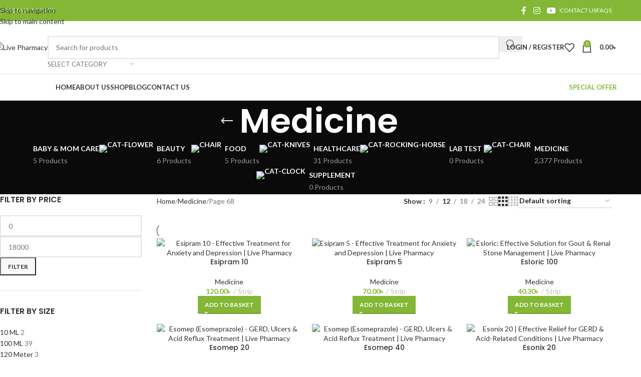

--- FILE ---
content_type: text/html; charset=UTF-8
request_url: https://livepharmacy.com/product-category/medicine/page/68/
body_size: 44273
content:
<!DOCTYPE html>
<html lang="en-GB">
<head>
	<meta charset="UTF-8">
	<link rel="profile" href="https://gmpg.org/xfn/11">
	<link rel="pingback" href="https://livepharmacy.com/xmlrpc.php">

	<meta name='robots' content='index, follow, max-image-preview:large, max-snippet:-1, max-video-preview:-1' />

	<!-- This site is optimized with the Yoast SEO plugin v22.8 - https://yoast.com/wordpress/plugins/seo/ -->
	<title>Medicine Archives | Page 68 of 199 | Live Pharmacy</title>
	<link rel="canonical" href="https://livepharmacy.com/product-category/medicine/page/68/" />
	<link rel="prev" href="https://livepharmacy.com/product-category/medicine/page/67/" />
	<link rel="next" href="https://livepharmacy.com/product-category/medicine/page/69/" />
	<meta property="og:locale" content="en_GB" />
	<meta property="og:type" content="article" />
	<meta property="og:title" content="Medicine Archives | Page 68 of 199 | Live Pharmacy" />
	<meta property="og:url" content="https://livepharmacy.com/product-category/medicine/" />
	<meta property="og:site_name" content="Live Pharmacy" />
	<meta property="og:image" content="https://livepharmacy.com/wp-content/uploads/2024/04/Live-Pharmacy-Ltd.-Logo-2.jpg" />
	<meta property="og:image:width" content="577" />
	<meta property="og:image:height" content="128" />
	<meta property="og:image:type" content="image/jpeg" />
	<meta name="twitter:card" content="summary_large_image" />
	<script type="application/ld+json" class="yoast-schema-graph">{"@context":"https://schema.org","@graph":[{"@type":"CollectionPage","@id":"https://livepharmacy.com/product-category/medicine/","url":"https://livepharmacy.com/product-category/medicine/page/68/","name":"Medicine Archives | Page 68 of 199 | Live Pharmacy","isPartOf":{"@id":"https://livepharmacy.com/#website"},"primaryImageOfPage":{"@id":"https://livepharmacy.com/product-category/medicine/page/68/#primaryimage"},"image":{"@id":"https://livepharmacy.com/product-category/medicine/page/68/#primaryimage"},"thumbnailUrl":"https://livepharmacy.com/wp-content/uploads/2024/10/esipram-10.jpg","breadcrumb":{"@id":"https://livepharmacy.com/product-category/medicine/page/68/#breadcrumb"},"inLanguage":"en-GB"},{"@type":"ImageObject","inLanguage":"en-GB","@id":"https://livepharmacy.com/product-category/medicine/page/68/#primaryimage","url":"https://livepharmacy.com/wp-content/uploads/2024/10/esipram-10.jpg","contentUrl":"https://livepharmacy.com/wp-content/uploads/2024/10/esipram-10.jpg","width":1024,"height":1024,"caption":"Esipram 10 - Effective Treatment for Anxiety and Depression | Live Pharmacy"},{"@type":"BreadcrumbList","@id":"https://livepharmacy.com/product-category/medicine/page/68/#breadcrumb","itemListElement":[{"@type":"ListItem","position":1,"name":"Home","item":"https://livepharmacy.com/"},{"@type":"ListItem","position":2,"name":"Medicine"}]},{"@type":"WebSite","@id":"https://livepharmacy.com/#website","url":"https://livepharmacy.com/","name":"Live Pharmacy","description":"আপনার পাশে ,আপনার সেবায়","publisher":{"@id":"https://livepharmacy.com/#organization"},"potentialAction":[{"@type":"SearchAction","target":{"@type":"EntryPoint","urlTemplate":"https://livepharmacy.com/?s={search_term_string}"},"query-input":"required name=search_term_string"}],"inLanguage":"en-GB"},{"@type":"Organization","@id":"https://livepharmacy.com/#organization","name":"livepharmacy.com","url":"https://livepharmacy.com/","logo":{"@type":"ImageObject","inLanguage":"en-GB","@id":"https://livepharmacy.com/#/schema/logo/image/","url":"https://livepharmacy.com/wp-content/uploads/2024/04/Live-Pharmacy-Ltd.-Logo-2-1.jpg","contentUrl":"https://livepharmacy.com/wp-content/uploads/2024/04/Live-Pharmacy-Ltd.-Logo-2-1.jpg","width":577,"height":128,"caption":"livepharmacy.com"},"image":{"@id":"https://livepharmacy.com/#/schema/logo/image/"},"sameAs":["https://www.facebook.com/livepharmacybd"]}]}</script>
	<!-- / Yoast SEO plugin. -->


<link rel='dns-prefetch' href='//www.googletagmanager.com' />
<link rel='dns-prefetch' href='//fonts.googleapis.com' />
<link rel="alternate" type="application/rss+xml" title="Live Pharmacy &raquo; Feed" href="https://livepharmacy.com/feed/" />
<link rel="alternate" type="application/rss+xml" title="Live Pharmacy &raquo; Comments Feed" href="https://livepharmacy.com/comments/feed/" />
<link rel="alternate" type="application/rss+xml" title="Live Pharmacy &raquo; Medicine Category Feed" href="https://livepharmacy.com/product-category/medicine/feed/" />

<link rel='stylesheet' id='wp-block-library-css' href='https://livepharmacy.com/wp-includes/css/dist/block-library/style.min.css?ver=6.5.7' type='text/css' media='all' />
<style id='safe-svg-svg-icon-style-inline-css' type='text/css'>
.safe-svg-cover{text-align:center}.safe-svg-cover .safe-svg-inside{display:inline-block;max-width:100%}.safe-svg-cover svg{height:100%;max-height:100%;max-width:100%;width:100%}

</style>
<style id='global-styles-inline-css' type='text/css'>
body{--wp--preset--color--black: #000000;--wp--preset--color--cyan-bluish-gray: #abb8c3;--wp--preset--color--white: #ffffff;--wp--preset--color--pale-pink: #f78da7;--wp--preset--color--vivid-red: #cf2e2e;--wp--preset--color--luminous-vivid-orange: #ff6900;--wp--preset--color--luminous-vivid-amber: #fcb900;--wp--preset--color--light-green-cyan: #7bdcb5;--wp--preset--color--vivid-green-cyan: #00d084;--wp--preset--color--pale-cyan-blue: #8ed1fc;--wp--preset--color--vivid-cyan-blue: #0693e3;--wp--preset--color--vivid-purple: #9b51e0;--wp--preset--gradient--vivid-cyan-blue-to-vivid-purple: linear-gradient(135deg,rgba(6,147,227,1) 0%,rgb(155,81,224) 100%);--wp--preset--gradient--light-green-cyan-to-vivid-green-cyan: linear-gradient(135deg,rgb(122,220,180) 0%,rgb(0,208,130) 100%);--wp--preset--gradient--luminous-vivid-amber-to-luminous-vivid-orange: linear-gradient(135deg,rgba(252,185,0,1) 0%,rgba(255,105,0,1) 100%);--wp--preset--gradient--luminous-vivid-orange-to-vivid-red: linear-gradient(135deg,rgba(255,105,0,1) 0%,rgb(207,46,46) 100%);--wp--preset--gradient--very-light-gray-to-cyan-bluish-gray: linear-gradient(135deg,rgb(238,238,238) 0%,rgb(169,184,195) 100%);--wp--preset--gradient--cool-to-warm-spectrum: linear-gradient(135deg,rgb(74,234,220) 0%,rgb(151,120,209) 20%,rgb(207,42,186) 40%,rgb(238,44,130) 60%,rgb(251,105,98) 80%,rgb(254,248,76) 100%);--wp--preset--gradient--blush-light-purple: linear-gradient(135deg,rgb(255,206,236) 0%,rgb(152,150,240) 100%);--wp--preset--gradient--blush-bordeaux: linear-gradient(135deg,rgb(254,205,165) 0%,rgb(254,45,45) 50%,rgb(107,0,62) 100%);--wp--preset--gradient--luminous-dusk: linear-gradient(135deg,rgb(255,203,112) 0%,rgb(199,81,192) 50%,rgb(65,88,208) 100%);--wp--preset--gradient--pale-ocean: linear-gradient(135deg,rgb(255,245,203) 0%,rgb(182,227,212) 50%,rgb(51,167,181) 100%);--wp--preset--gradient--electric-grass: linear-gradient(135deg,rgb(202,248,128) 0%,rgb(113,206,126) 100%);--wp--preset--gradient--midnight: linear-gradient(135deg,rgb(2,3,129) 0%,rgb(40,116,252) 100%);--wp--preset--font-size--small: 13px;--wp--preset--font-size--medium: 20px;--wp--preset--font-size--large: 36px;--wp--preset--font-size--x-large: 42px;--wp--preset--font-family--inter: "Inter", sans-serif;--wp--preset--font-family--cardo: Cardo;--wp--preset--spacing--20: 0.44rem;--wp--preset--spacing--30: 0.67rem;--wp--preset--spacing--40: 1rem;--wp--preset--spacing--50: 1.5rem;--wp--preset--spacing--60: 2.25rem;--wp--preset--spacing--70: 3.38rem;--wp--preset--spacing--80: 5.06rem;--wp--preset--shadow--natural: 6px 6px 9px rgba(0, 0, 0, 0.2);--wp--preset--shadow--deep: 12px 12px 50px rgba(0, 0, 0, 0.4);--wp--preset--shadow--sharp: 6px 6px 0px rgba(0, 0, 0, 0.2);--wp--preset--shadow--outlined: 6px 6px 0px -3px rgba(255, 255, 255, 1), 6px 6px rgba(0, 0, 0, 1);--wp--preset--shadow--crisp: 6px 6px 0px rgba(0, 0, 0, 1);}body { margin: 0; }.wp-site-blocks > .alignleft { float: left; margin-right: 2em; }.wp-site-blocks > .alignright { float: right; margin-left: 2em; }.wp-site-blocks > .aligncenter { justify-content: center; margin-left: auto; margin-right: auto; }:where(.is-layout-flex){gap: 0.5em;}:where(.is-layout-grid){gap: 0.5em;}body .is-layout-flow > .alignleft{float: left;margin-inline-start: 0;margin-inline-end: 2em;}body .is-layout-flow > .alignright{float: right;margin-inline-start: 2em;margin-inline-end: 0;}body .is-layout-flow > .aligncenter{margin-left: auto !important;margin-right: auto !important;}body .is-layout-constrained > .alignleft{float: left;margin-inline-start: 0;margin-inline-end: 2em;}body .is-layout-constrained > .alignright{float: right;margin-inline-start: 2em;margin-inline-end: 0;}body .is-layout-constrained > .aligncenter{margin-left: auto !important;margin-right: auto !important;}body .is-layout-constrained > :where(:not(.alignleft):not(.alignright):not(.alignfull)){margin-left: auto !important;margin-right: auto !important;}body .is-layout-flex{display: flex;}body .is-layout-flex{flex-wrap: wrap;align-items: center;}body .is-layout-flex > *{margin: 0;}body .is-layout-grid{display: grid;}body .is-layout-grid > *{margin: 0;}body{padding-top: 0px;padding-right: 0px;padding-bottom: 0px;padding-left: 0px;}a:where(:not(.wp-element-button)){text-decoration: none;}.wp-element-button, .wp-block-button__link{background-color: #32373c;border-width: 0;color: #fff;font-family: inherit;font-size: inherit;line-height: inherit;padding: calc(0.667em + 2px) calc(1.333em + 2px);text-decoration: none;}.has-black-color{color: var(--wp--preset--color--black) !important;}.has-cyan-bluish-gray-color{color: var(--wp--preset--color--cyan-bluish-gray) !important;}.has-white-color{color: var(--wp--preset--color--white) !important;}.has-pale-pink-color{color: var(--wp--preset--color--pale-pink) !important;}.has-vivid-red-color{color: var(--wp--preset--color--vivid-red) !important;}.has-luminous-vivid-orange-color{color: var(--wp--preset--color--luminous-vivid-orange) !important;}.has-luminous-vivid-amber-color{color: var(--wp--preset--color--luminous-vivid-amber) !important;}.has-light-green-cyan-color{color: var(--wp--preset--color--light-green-cyan) !important;}.has-vivid-green-cyan-color{color: var(--wp--preset--color--vivid-green-cyan) !important;}.has-pale-cyan-blue-color{color: var(--wp--preset--color--pale-cyan-blue) !important;}.has-vivid-cyan-blue-color{color: var(--wp--preset--color--vivid-cyan-blue) !important;}.has-vivid-purple-color{color: var(--wp--preset--color--vivid-purple) !important;}.has-black-background-color{background-color: var(--wp--preset--color--black) !important;}.has-cyan-bluish-gray-background-color{background-color: var(--wp--preset--color--cyan-bluish-gray) !important;}.has-white-background-color{background-color: var(--wp--preset--color--white) !important;}.has-pale-pink-background-color{background-color: var(--wp--preset--color--pale-pink) !important;}.has-vivid-red-background-color{background-color: var(--wp--preset--color--vivid-red) !important;}.has-luminous-vivid-orange-background-color{background-color: var(--wp--preset--color--luminous-vivid-orange) !important;}.has-luminous-vivid-amber-background-color{background-color: var(--wp--preset--color--luminous-vivid-amber) !important;}.has-light-green-cyan-background-color{background-color: var(--wp--preset--color--light-green-cyan) !important;}.has-vivid-green-cyan-background-color{background-color: var(--wp--preset--color--vivid-green-cyan) !important;}.has-pale-cyan-blue-background-color{background-color: var(--wp--preset--color--pale-cyan-blue) !important;}.has-vivid-cyan-blue-background-color{background-color: var(--wp--preset--color--vivid-cyan-blue) !important;}.has-vivid-purple-background-color{background-color: var(--wp--preset--color--vivid-purple) !important;}.has-black-border-color{border-color: var(--wp--preset--color--black) !important;}.has-cyan-bluish-gray-border-color{border-color: var(--wp--preset--color--cyan-bluish-gray) !important;}.has-white-border-color{border-color: var(--wp--preset--color--white) !important;}.has-pale-pink-border-color{border-color: var(--wp--preset--color--pale-pink) !important;}.has-vivid-red-border-color{border-color: var(--wp--preset--color--vivid-red) !important;}.has-luminous-vivid-orange-border-color{border-color: var(--wp--preset--color--luminous-vivid-orange) !important;}.has-luminous-vivid-amber-border-color{border-color: var(--wp--preset--color--luminous-vivid-amber) !important;}.has-light-green-cyan-border-color{border-color: var(--wp--preset--color--light-green-cyan) !important;}.has-vivid-green-cyan-border-color{border-color: var(--wp--preset--color--vivid-green-cyan) !important;}.has-pale-cyan-blue-border-color{border-color: var(--wp--preset--color--pale-cyan-blue) !important;}.has-vivid-cyan-blue-border-color{border-color: var(--wp--preset--color--vivid-cyan-blue) !important;}.has-vivid-purple-border-color{border-color: var(--wp--preset--color--vivid-purple) !important;}.has-vivid-cyan-blue-to-vivid-purple-gradient-background{background: var(--wp--preset--gradient--vivid-cyan-blue-to-vivid-purple) !important;}.has-light-green-cyan-to-vivid-green-cyan-gradient-background{background: var(--wp--preset--gradient--light-green-cyan-to-vivid-green-cyan) !important;}.has-luminous-vivid-amber-to-luminous-vivid-orange-gradient-background{background: var(--wp--preset--gradient--luminous-vivid-amber-to-luminous-vivid-orange) !important;}.has-luminous-vivid-orange-to-vivid-red-gradient-background{background: var(--wp--preset--gradient--luminous-vivid-orange-to-vivid-red) !important;}.has-very-light-gray-to-cyan-bluish-gray-gradient-background{background: var(--wp--preset--gradient--very-light-gray-to-cyan-bluish-gray) !important;}.has-cool-to-warm-spectrum-gradient-background{background: var(--wp--preset--gradient--cool-to-warm-spectrum) !important;}.has-blush-light-purple-gradient-background{background: var(--wp--preset--gradient--blush-light-purple) !important;}.has-blush-bordeaux-gradient-background{background: var(--wp--preset--gradient--blush-bordeaux) !important;}.has-luminous-dusk-gradient-background{background: var(--wp--preset--gradient--luminous-dusk) !important;}.has-pale-ocean-gradient-background{background: var(--wp--preset--gradient--pale-ocean) !important;}.has-electric-grass-gradient-background{background: var(--wp--preset--gradient--electric-grass) !important;}.has-midnight-gradient-background{background: var(--wp--preset--gradient--midnight) !important;}.has-small-font-size{font-size: var(--wp--preset--font-size--small) !important;}.has-medium-font-size{font-size: var(--wp--preset--font-size--medium) !important;}.has-large-font-size{font-size: var(--wp--preset--font-size--large) !important;}.has-x-large-font-size{font-size: var(--wp--preset--font-size--x-large) !important;}.has-inter-font-family{font-family: var(--wp--preset--font-family--inter) !important;}.has-cardo-font-family{font-family: var(--wp--preset--font-family--cardo) !important;}
.wp-block-navigation a:where(:not(.wp-element-button)){color: inherit;}
:where(.wp-block-post-template.is-layout-flex){gap: 1.25em;}:where(.wp-block-post-template.is-layout-grid){gap: 1.25em;}
:where(.wp-block-columns.is-layout-flex){gap: 2em;}:where(.wp-block-columns.is-layout-grid){gap: 2em;}
.wp-block-pullquote{font-size: 1.5em;line-height: 1.6;}
</style>
<link rel='stylesheet' id='stb-style-css' href='https://livepharmacy.com/wp-content/plugins/bkash/css/style.css?ver=6.5.7' type='text/css' media='all' />
<style id='woocommerce-inline-inline-css' type='text/css'>
.woocommerce form .form-row .required { visibility: visible; }
</style>
<link rel='stylesheet' id='elementor-frontend-css' href='https://livepharmacy.com/wp-content/uploads/elementor/css/custom-frontend.min.css?ver=1750376079' type='text/css' media='all' />
<link rel='stylesheet' id='elementor-post-1375-css' href='https://livepharmacy.com/wp-content/uploads/elementor/css/post-1375.css?ver=1750376079' type='text/css' media='all' />
<link rel='stylesheet' id='wd-style-base-css' href='https://livepharmacy.com/wp-content/themes/woodmart/css/parts/base.min.css?ver=8.3.3' type='text/css' media='all' />
<link rel='stylesheet' id='wd-helpers-wpb-elem-css' href='https://livepharmacy.com/wp-content/themes/woodmart/css/parts/helpers-wpb-elem.min.css?ver=8.3.3' type='text/css' media='all' />
<link rel='stylesheet' id='wd-revolution-slider-css' href='https://livepharmacy.com/wp-content/themes/woodmart/css/parts/int-rev-slider.min.css?ver=8.3.3' type='text/css' media='all' />
<link rel='stylesheet' id='wd-elementor-base-css' href='https://livepharmacy.com/wp-content/themes/woodmart/css/parts/int-elem-base.min.css?ver=8.3.3' type='text/css' media='all' />
<link rel='stylesheet' id='wd-woocommerce-base-css' href='https://livepharmacy.com/wp-content/themes/woodmart/css/parts/woocommerce-base.min.css?ver=8.3.3' type='text/css' media='all' />
<link rel='stylesheet' id='wd-mod-star-rating-css' href='https://livepharmacy.com/wp-content/themes/woodmart/css/parts/mod-star-rating.min.css?ver=8.3.3' type='text/css' media='all' />
<link rel='stylesheet' id='wd-woocommerce-block-notices-css' href='https://livepharmacy.com/wp-content/themes/woodmart/css/parts/woo-mod-block-notices.min.css?ver=8.3.3' type='text/css' media='all' />
<link rel='stylesheet' id='wd-widget-active-filters-css' href='https://livepharmacy.com/wp-content/themes/woodmart/css/parts/woo-widget-active-filters.min.css?ver=8.3.3' type='text/css' media='all' />
<link rel='stylesheet' id='wd-woo-shop-predefined-css' href='https://livepharmacy.com/wp-content/themes/woodmart/css/parts/woo-shop-predefined.min.css?ver=8.3.3' type='text/css' media='all' />
<link rel='stylesheet' id='wd-shop-title-categories-css' href='https://livepharmacy.com/wp-content/themes/woodmart/css/parts/woo-categories-loop-nav.min.css?ver=8.3.3' type='text/css' media='all' />
<link rel='stylesheet' id='wd-woo-categories-loop-nav-mobile-accordion-css' href='https://livepharmacy.com/wp-content/themes/woodmart/css/parts/woo-categories-loop-nav-mobile-accordion.min.css?ver=8.3.3' type='text/css' media='all' />
<link rel='stylesheet' id='wd-woo-shop-el-products-per-page-css' href='https://livepharmacy.com/wp-content/themes/woodmart/css/parts/woo-shop-el-products-per-page.min.css?ver=8.3.3' type='text/css' media='all' />
<link rel='stylesheet' id='wd-woo-shop-page-title-css' href='https://livepharmacy.com/wp-content/themes/woodmart/css/parts/woo-shop-page-title.min.css?ver=8.3.3' type='text/css' media='all' />
<link rel='stylesheet' id='wd-woo-mod-shop-loop-head-css' href='https://livepharmacy.com/wp-content/themes/woodmart/css/parts/woo-mod-shop-loop-head.min.css?ver=8.3.3' type='text/css' media='all' />
<link rel='stylesheet' id='wd-woo-shop-el-order-by-css' href='https://livepharmacy.com/wp-content/themes/woodmart/css/parts/woo-shop-el-order-by.min.css?ver=8.3.3' type='text/css' media='all' />
<link rel='stylesheet' id='wd-woo-shop-el-products-view-css' href='https://livepharmacy.com/wp-content/themes/woodmart/css/parts/woo-shop-el-products-view.min.css?ver=8.3.3' type='text/css' media='all' />
<link rel='stylesheet' id='wd-woo-mod-shop-attributes-css' href='https://livepharmacy.com/wp-content/themes/woodmart/css/parts/woo-mod-shop-attributes.min.css?ver=8.3.3' type='text/css' media='all' />
<link rel='stylesheet' id='wd-wp-blocks-css' href='https://livepharmacy.com/wp-content/themes/woodmart/css/parts/wp-blocks.min.css?ver=8.3.3' type='text/css' media='all' />
<link rel='stylesheet' id='child-style-css' href='https://livepharmacy.com/wp-content/themes/woodmart-child/style.css?ver=8.3.3' type='text/css' media='all' />
<link rel='stylesheet' id='wd-header-base-css' href='https://livepharmacy.com/wp-content/themes/woodmart/css/parts/header-base.min.css?ver=8.3.3' type='text/css' media='all' />
<link rel='stylesheet' id='wd-mod-tools-css' href='https://livepharmacy.com/wp-content/themes/woodmart/css/parts/mod-tools.min.css?ver=8.3.3' type='text/css' media='all' />
<link rel='stylesheet' id='wd-header-elements-base-css' href='https://livepharmacy.com/wp-content/themes/woodmart/css/parts/header-el-base.min.css?ver=8.3.3' type='text/css' media='all' />
<link rel='stylesheet' id='wd-social-icons-css' href='https://livepharmacy.com/wp-content/themes/woodmart/css/parts/el-social-icons.min.css?ver=8.3.3' type='text/css' media='all' />
<link rel='stylesheet' id='wd-header-search-css' href='https://livepharmacy.com/wp-content/themes/woodmart/css/parts/header-el-search.min.css?ver=8.3.3' type='text/css' media='all' />
<link rel='stylesheet' id='wd-header-search-form-css' href='https://livepharmacy.com/wp-content/themes/woodmart/css/parts/header-el-search-form.min.css?ver=8.3.3' type='text/css' media='all' />
<link rel='stylesheet' id='wd-wd-search-form-css' href='https://livepharmacy.com/wp-content/themes/woodmart/css/parts/wd-search-form.min.css?ver=8.3.3' type='text/css' media='all' />
<link rel='stylesheet' id='wd-wd-search-results-css' href='https://livepharmacy.com/wp-content/themes/woodmart/css/parts/wd-search-results.min.css?ver=8.3.3' type='text/css' media='all' />
<link rel='stylesheet' id='wd-wd-search-dropdown-css' href='https://livepharmacy.com/wp-content/themes/woodmart/css/parts/wd-search-dropdown.min.css?ver=8.3.3' type='text/css' media='all' />
<link rel='stylesheet' id='wd-wd-search-cat-css' href='https://livepharmacy.com/wp-content/themes/woodmart/css/parts/wd-search-cat.min.css?ver=8.3.3' type='text/css' media='all' />
<link rel='stylesheet' id='wd-woo-mod-login-form-css' href='https://livepharmacy.com/wp-content/themes/woodmart/css/parts/woo-mod-login-form.min.css?ver=8.3.3' type='text/css' media='all' />
<link rel='stylesheet' id='wd-header-my-account-css' href='https://livepharmacy.com/wp-content/themes/woodmart/css/parts/header-el-my-account.min.css?ver=8.3.3' type='text/css' media='all' />
<link rel='stylesheet' id='wd-header-cart-side-css' href='https://livepharmacy.com/wp-content/themes/woodmart/css/parts/header-el-cart-side.min.css?ver=8.3.3' type='text/css' media='all' />
<link rel='stylesheet' id='wd-header-cart-css' href='https://livepharmacy.com/wp-content/themes/woodmart/css/parts/header-el-cart.min.css?ver=8.3.3' type='text/css' media='all' />
<link rel='stylesheet' id='wd-widget-shopping-cart-css' href='https://livepharmacy.com/wp-content/themes/woodmart/css/parts/woo-widget-shopping-cart.min.css?ver=8.3.3' type='text/css' media='all' />
<link rel='stylesheet' id='wd-widget-product-list-css' href='https://livepharmacy.com/wp-content/themes/woodmart/css/parts/woo-widget-product-list.min.css?ver=8.3.3' type='text/css' media='all' />
<link rel='stylesheet' id='wd-header-mobile-nav-dropdown-css' href='https://livepharmacy.com/wp-content/themes/woodmart/css/parts/header-el-mobile-nav-dropdown.min.css?ver=8.3.3' type='text/css' media='all' />
<link rel='stylesheet' id='wd-header-categories-nav-css' href='https://livepharmacy.com/wp-content/themes/woodmart/css/parts/header-el-category-nav.min.css?ver=8.3.3' type='text/css' media='all' />
<link rel='stylesheet' id='wd-mod-nav-vertical-css' href='https://livepharmacy.com/wp-content/themes/woodmart/css/parts/mod-nav-vertical.min.css?ver=8.3.3' type='text/css' media='all' />
<link rel='stylesheet' id='wd-mod-nav-vertical-design-default-css' href='https://livepharmacy.com/wp-content/themes/woodmart/css/parts/mod-nav-vertical-design-default.min.css?ver=8.3.3' type='text/css' media='all' />
<link rel='stylesheet' id='wd-dropdown-aside-css' href='https://livepharmacy.com/wp-content/themes/woodmart/css/parts/mod-dropdown-aside.min.css?ver=8.3.3' type='text/css' media='all' />
<link rel='stylesheet' id='wd-page-title-css' href='https://livepharmacy.com/wp-content/themes/woodmart/css/parts/page-title.min.css?ver=8.3.3' type='text/css' media='all' />
<link rel='stylesheet' id='wd-off-canvas-sidebar-css' href='https://livepharmacy.com/wp-content/themes/woodmart/css/parts/opt-off-canvas-sidebar.min.css?ver=8.3.3' type='text/css' media='all' />
<link rel='stylesheet' id='wd-widget-slider-price-filter-css' href='https://livepharmacy.com/wp-content/themes/woodmart/css/parts/woo-widget-slider-price-filter.min.css?ver=8.3.3' type='text/css' media='all' />
<link rel='stylesheet' id='wd-widget-wd-layered-nav-css' href='https://livepharmacy.com/wp-content/themes/woodmart/css/parts/woo-widget-wd-layered-nav.min.css?ver=8.3.3' type='text/css' media='all' />
<link rel='stylesheet' id='wd-woo-mod-swatches-base-css' href='https://livepharmacy.com/wp-content/themes/woodmart/css/parts/woo-mod-swatches-base.min.css?ver=8.3.3' type='text/css' media='all' />
<link rel='stylesheet' id='wd-woo-mod-swatches-filter-css' href='https://livepharmacy.com/wp-content/themes/woodmart/css/parts/woo-mod-swatches-filter.min.css?ver=8.3.3' type='text/css' media='all' />
<link rel='stylesheet' id='wd-widget-layered-nav-stock-status-css' href='https://livepharmacy.com/wp-content/themes/woodmart/css/parts/woo-widget-layered-nav-stock-status.min.css?ver=8.3.3' type='text/css' media='all' />
<link rel='stylesheet' id='wd-woo-mod-swatches-style-1-css' href='https://livepharmacy.com/wp-content/themes/woodmart/css/parts/woo-mod-swatches-style-1.min.css?ver=8.3.3' type='text/css' media='all' />
<link rel='stylesheet' id='wd-woo-mod-widget-checkboxes-css' href='https://livepharmacy.com/wp-content/themes/woodmart/css/parts/woo-mod-widget-checkboxes.min.css?ver=8.3.3' type='text/css' media='all' />
<link rel='stylesheet' id='wd-shop-filter-area-css' href='https://livepharmacy.com/wp-content/themes/woodmart/css/parts/woo-shop-el-filters-area.min.css?ver=8.3.3' type='text/css' media='all' />
<link rel='stylesheet' id='wd-product-loop-css' href='https://livepharmacy.com/wp-content/themes/woodmart/css/parts/woo-product-loop.min.css?ver=8.3.3' type='text/css' media='all' />
<link rel='stylesheet' id='wd-product-loop-standard-css' href='https://livepharmacy.com/wp-content/themes/woodmart/css/parts/woo-product-loop-standard.min.css?ver=8.3.3' type='text/css' media='all' />
<link rel='stylesheet' id='wd-woo-mod-add-btn-replace-css' href='https://livepharmacy.com/wp-content/themes/woodmart/css/parts/woo-mod-add-btn-replace.min.css?ver=8.3.3' type='text/css' media='all' />
<link rel='stylesheet' id='wd-categories-loop-default-css' href='https://livepharmacy.com/wp-content/themes/woodmart/css/parts/woo-categories-loop-default-old.min.css?ver=8.3.3' type='text/css' media='all' />
<link rel='stylesheet' id='wd-woo-categories-loop-css' href='https://livepharmacy.com/wp-content/themes/woodmart/css/parts/woo-categories-loop.min.css?ver=8.3.3' type='text/css' media='all' />
<link rel='stylesheet' id='wd-categories-loop-css' href='https://livepharmacy.com/wp-content/themes/woodmart/css/parts/woo-categories-loop-old.min.css?ver=8.3.3' type='text/css' media='all' />
<link rel='stylesheet' id='wd-sticky-loader-css' href='https://livepharmacy.com/wp-content/themes/woodmart/css/parts/mod-sticky-loader.min.css?ver=8.3.3' type='text/css' media='all' />
<link rel='stylesheet' id='wd-mfp-popup-css' href='https://livepharmacy.com/wp-content/themes/woodmart/css/parts/lib-magnific-popup.min.css?ver=8.3.3' type='text/css' media='all' />
<link rel='stylesheet' id='wd-mod-animations-transform-css' href='https://livepharmacy.com/wp-content/themes/woodmart/css/parts/mod-animations-transform.min.css?ver=8.3.3' type='text/css' media='all' />
<link rel='stylesheet' id='wd-mod-transform-css' href='https://livepharmacy.com/wp-content/themes/woodmart/css/parts/mod-transform.min.css?ver=8.3.3' type='text/css' media='all' />
<link rel='stylesheet' id='wd-woo-mod-product-labels-css' href='https://livepharmacy.com/wp-content/themes/woodmart/css/parts/woo-mod-product-labels.min.css?ver=8.3.3' type='text/css' media='all' />
<link rel='stylesheet' id='wd-woo-mod-product-labels-round-css' href='https://livepharmacy.com/wp-content/themes/woodmart/css/parts/woo-mod-product-labels-round.min.css?ver=8.3.3' type='text/css' media='all' />
<link rel='stylesheet' id='wd-widget-collapse-css' href='https://livepharmacy.com/wp-content/themes/woodmart/css/parts/opt-widget-collapse.min.css?ver=8.3.3' type='text/css' media='all' />
<link rel='stylesheet' id='wd-footer-base-css' href='https://livepharmacy.com/wp-content/themes/woodmart/css/parts/footer-base.min.css?ver=8.3.3' type='text/css' media='all' />
<link rel='stylesheet' id='wd-widget-nav-css' href='https://livepharmacy.com/wp-content/themes/woodmart/css/parts/widget-nav.min.css?ver=8.3.3' type='text/css' media='all' />
<link rel='stylesheet' id='wd-scroll-top-css' href='https://livepharmacy.com/wp-content/themes/woodmart/css/parts/opt-scrolltotop.min.css?ver=8.3.3' type='text/css' media='all' />
<link rel='stylesheet' id='wd-header-my-account-sidebar-css' href='https://livepharmacy.com/wp-content/themes/woodmart/css/parts/header-el-my-account-sidebar.min.css?ver=8.3.3' type='text/css' media='all' />
<link rel='stylesheet' id='wd-bottom-toolbar-css' href='https://livepharmacy.com/wp-content/themes/woodmart/css/parts/opt-bottom-toolbar.min.css?ver=8.3.3' type='text/css' media='all' />
<link rel='stylesheet' id='wd-shop-off-canvas-sidebar-css' href='https://livepharmacy.com/wp-content/themes/woodmart/css/parts/opt-shop-off-canvas-sidebar.min.css?ver=8.3.3' type='text/css' media='all' />
<link rel='stylesheet' id='wd-mod-sticky-sidebar-opener-css' href='https://livepharmacy.com/wp-content/themes/woodmart/css/parts/mod-sticky-sidebar-opener.min.css?ver=8.3.3' type='text/css' media='all' />
<link rel='stylesheet' id='xts-google-fonts-css' href='https://fonts.googleapis.com/css?family=Lato%3A400%2C700%7CPoppins%3A400%2C600%2C500&#038;display=swap&#038;ver=8.3.3' type='text/css' media='all' />
<link rel='stylesheet' id='elementor-gf-local-roboto-css' href='https://livepharmacy.com/wp-content/uploads/elementor/google-fonts/css/roboto.css?ver=1750376159' type='text/css' media='all' />
<link rel='stylesheet' id='elementor-gf-local-robotoslab-css' href='https://livepharmacy.com/wp-content/uploads/elementor/google-fonts/css/robotoslab.css?ver=1750376175' type='text/css' media='all' />
<script type="text/javascript" src="https://livepharmacy.com/wp-includes/js/jquery/jquery.min.js?ver=3.7.1" id="jquery-core-js"></script>
<script type="text/javascript" src="https://livepharmacy.com/wp-includes/js/jquery/jquery-migrate.min.js?ver=3.4.1" id="jquery-migrate-js"></script>
<script type="text/javascript" src="https://livepharmacy.com/wp-content/plugins/woocommerce/assets/js/jquery-blockui/jquery.blockUI.min.js?ver=2.7.0-wc.9.4.4" id="jquery-blockui-js" defer="defer" data-wp-strategy="defer"></script>
<script type="text/javascript" id="wc-add-to-cart-js-extra">
/* <![CDATA[ */
var wc_add_to_cart_params = {"ajax_url":"\/wp-admin\/admin-ajax.php","wc_ajax_url":"\/?wc-ajax=%%endpoint%%","i18n_view_cart":"View basket","cart_url":"https:\/\/livepharmacy.com\/cart\/","is_cart":"","cart_redirect_after_add":"no"};
/* ]]> */
</script>
<script type="text/javascript" src="https://livepharmacy.com/wp-content/plugins/woocommerce/assets/js/frontend/add-to-cart.min.js?ver=9.4.4" id="wc-add-to-cart-js" defer="defer" data-wp-strategy="defer"></script>
<script type="text/javascript" src="https://livepharmacy.com/wp-content/plugins/woocommerce/assets/js/js-cookie/js.cookie.min.js?ver=2.1.4-wc.9.4.4" id="js-cookie-js" defer="defer" data-wp-strategy="defer"></script>
<script type="text/javascript" id="woocommerce-js-extra">
/* <![CDATA[ */
var woocommerce_params = {"ajax_url":"\/wp-admin\/admin-ajax.php","wc_ajax_url":"\/?wc-ajax=%%endpoint%%"};
/* ]]> */
</script>
<script type="text/javascript" src="https://livepharmacy.com/wp-content/plugins/woocommerce/assets/js/frontend/woocommerce.min.js?ver=9.4.4" id="woocommerce-js" defer="defer" data-wp-strategy="defer"></script>

<!-- Google tag (gtag.js) snippet added by Site Kit -->

<!-- Google Analytics snippet added by Site Kit -->
<script type="text/javascript" src="https://www.googletagmanager.com/gtag/js?id=GT-MKPX4VRT" id="google_gtagjs-js" async></script>
<script type="text/javascript" id="google_gtagjs-js-after">
/* <![CDATA[ */
window.dataLayer = window.dataLayer || [];function gtag(){dataLayer.push(arguments);}
gtag("set","linker",{"domains":["livepharmacy.com"]});
gtag("js", new Date());
gtag("set", "developer_id.dZTNiMT", true);
gtag("config", "GT-MKPX4VRT");
/* ]]> */
</script>

<!-- End Google tag (gtag.js) snippet added by Site Kit -->
<script type="text/javascript" src="https://livepharmacy.com/wp-content/themes/woodmart/js/libs/device.min.js?ver=8.3.3" id="wd-device-library-js"></script>
<script type="text/javascript" src="https://livepharmacy.com/wp-content/themes/woodmart/js/scripts/global/scrollBar.min.js?ver=8.3.3" id="wd-scrollbar-js"></script>
<link rel="https://api.w.org/" href="https://livepharmacy.com/wp-json/" /><link rel="alternate" type="application/json" href="https://livepharmacy.com/wp-json/wp/v2/product_cat/42" /><link rel="EditURI" type="application/rsd+xml" title="RSD" href="https://livepharmacy.com/xmlrpc.php?rsd" />
<meta name="generator" content="WordPress 6.5.7" />
<meta name="generator" content="WooCommerce 9.4.4" />
<meta name="generator" content="Site Kit by Google 1.128.0" />					<meta name="viewport" content="width=device-width, initial-scale=1.0, maximum-scale=1.0, user-scalable=no">
										<noscript><style>.woocommerce-product-gallery{ opacity: 1 !important; }</style></noscript>
	<meta name="generator" content="Elementor 3.29.2; features: e_font_icon_svg, additional_custom_breakpoints, e_local_google_fonts; settings: css_print_method-external, google_font-enabled, font_display-swap">
<style type="text/css">.recentcomments a{display:inline !important;padding:0 !important;margin:0 !important;}</style>			<style>
				.e-con.e-parent:nth-of-type(n+4):not(.e-lazyloaded):not(.e-no-lazyload),
				.e-con.e-parent:nth-of-type(n+4):not(.e-lazyloaded):not(.e-no-lazyload) * {
					background-image: none !important;
				}
				@media screen and (max-height: 1024px) {
					.e-con.e-parent:nth-of-type(n+3):not(.e-lazyloaded):not(.e-no-lazyload),
					.e-con.e-parent:nth-of-type(n+3):not(.e-lazyloaded):not(.e-no-lazyload) * {
						background-image: none !important;
					}
				}
				@media screen and (max-height: 640px) {
					.e-con.e-parent:nth-of-type(n+2):not(.e-lazyloaded):not(.e-no-lazyload),
					.e-con.e-parent:nth-of-type(n+2):not(.e-lazyloaded):not(.e-no-lazyload) * {
						background-image: none !important;
					}
				}
			</style>
			<meta name="generator" content="Powered by Slider Revolution 6.6.20 - responsive, Mobile-Friendly Slider Plugin for WordPress with comfortable drag and drop interface." />
<style id='wp-fonts-local' type='text/css'>
@font-face{font-family:Inter;font-style:normal;font-weight:300 900;font-display:fallback;src:url('https://livepharmacy.com/wp-content/plugins/woocommerce/assets/fonts/Inter-VariableFont_slnt,wght.woff2') format('woff2');font-stretch:normal;}
@font-face{font-family:Cardo;font-style:normal;font-weight:400;font-display:fallback;src:url('https://livepharmacy.com/wp-content/plugins/woocommerce/assets/fonts/cardo_normal_400.woff2') format('woff2');}
</style>
<link rel="icon" href="https://livepharmacy.com/wp-content/uploads/2024/04/cropped-Live-Pharmacy-Ltd-1-32x32.jpg" sizes="32x32" />
<link rel="icon" href="https://livepharmacy.com/wp-content/uploads/2024/04/cropped-Live-Pharmacy-Ltd-1-192x192.jpg" sizes="192x192" />
<link rel="apple-touch-icon" href="https://livepharmacy.com/wp-content/uploads/2024/04/cropped-Live-Pharmacy-Ltd-1-180x180.jpg" />
<meta name="msapplication-TileImage" content="https://livepharmacy.com/wp-content/uploads/2024/04/cropped-Live-Pharmacy-Ltd-1-270x270.jpg" />
<script>function setREVStartSize(e){
			//window.requestAnimationFrame(function() {
				window.RSIW = window.RSIW===undefined ? window.innerWidth : window.RSIW;
				window.RSIH = window.RSIH===undefined ? window.innerHeight : window.RSIH;
				try {
					var pw = document.getElementById(e.c).parentNode.offsetWidth,
						newh;
					pw = pw===0 || isNaN(pw) || (e.l=="fullwidth" || e.layout=="fullwidth") ? window.RSIW : pw;
					e.tabw = e.tabw===undefined ? 0 : parseInt(e.tabw);
					e.thumbw = e.thumbw===undefined ? 0 : parseInt(e.thumbw);
					e.tabh = e.tabh===undefined ? 0 : parseInt(e.tabh);
					e.thumbh = e.thumbh===undefined ? 0 : parseInt(e.thumbh);
					e.tabhide = e.tabhide===undefined ? 0 : parseInt(e.tabhide);
					e.thumbhide = e.thumbhide===undefined ? 0 : parseInt(e.thumbhide);
					e.mh = e.mh===undefined || e.mh=="" || e.mh==="auto" ? 0 : parseInt(e.mh,0);
					if(e.layout==="fullscreen" || e.l==="fullscreen")
						newh = Math.max(e.mh,window.RSIH);
					else{
						e.gw = Array.isArray(e.gw) ? e.gw : [e.gw];
						for (var i in e.rl) if (e.gw[i]===undefined || e.gw[i]===0) e.gw[i] = e.gw[i-1];
						e.gh = e.el===undefined || e.el==="" || (Array.isArray(e.el) && e.el.length==0)? e.gh : e.el;
						e.gh = Array.isArray(e.gh) ? e.gh : [e.gh];
						for (var i in e.rl) if (e.gh[i]===undefined || e.gh[i]===0) e.gh[i] = e.gh[i-1];
											
						var nl = new Array(e.rl.length),
							ix = 0,
							sl;
						e.tabw = e.tabhide>=pw ? 0 : e.tabw;
						e.thumbw = e.thumbhide>=pw ? 0 : e.thumbw;
						e.tabh = e.tabhide>=pw ? 0 : e.tabh;
						e.thumbh = e.thumbhide>=pw ? 0 : e.thumbh;
						for (var i in e.rl) nl[i] = e.rl[i]<window.RSIW ? 0 : e.rl[i];
						sl = nl[0];
						for (var i in nl) if (sl>nl[i] && nl[i]>0) { sl = nl[i]; ix=i;}
						var m = pw>(e.gw[ix]+e.tabw+e.thumbw) ? 1 : (pw-(e.tabw+e.thumbw)) / (e.gw[ix]);
						newh =  (e.gh[ix] * m) + (e.tabh + e.thumbh);
					}
					var el = document.getElementById(e.c);
					if (el!==null && el) el.style.height = newh+"px";
					el = document.getElementById(e.c+"_wrapper");
					if (el!==null && el) {
						el.style.height = newh+"px";
						el.style.display = "block";
					}
				} catch(e){
					console.log("Failure at Presize of Slider:" + e)
				}
			//});
		  };</script>
<style>
		
		</style>			<style id="wd-style-header_153799-css" data-type="wd-style-header_153799">
				:root{
	--wd-top-bar-h: 42px;
	--wd-top-bar-sm-h: 38px;
	--wd-top-bar-sticky-h: .00001px;
	--wd-top-bar-brd-w: .00001px;

	--wd-header-general-h: 105px;
	--wd-header-general-sm-h: 60px;
	--wd-header-general-sticky-h: .00001px;
	--wd-header-general-brd-w: 1px;

	--wd-header-bottom-h: 52px;
	--wd-header-bottom-sm-h: .00001px;
	--wd-header-bottom-sticky-h: .00001px;
	--wd-header-bottom-brd-w: 1px;

	--wd-header-clone-h: 60px;

	--wd-header-brd-w: calc(var(--wd-top-bar-brd-w) + var(--wd-header-general-brd-w) + var(--wd-header-bottom-brd-w));
	--wd-header-h: calc(var(--wd-top-bar-h) + var(--wd-header-general-h) + var(--wd-header-bottom-h) + var(--wd-header-brd-w));
	--wd-header-sticky-h: calc(var(--wd-top-bar-sticky-h) + var(--wd-header-general-sticky-h) + var(--wd-header-bottom-sticky-h) + var(--wd-header-clone-h) + var(--wd-header-brd-w));
	--wd-header-sm-h: calc(var(--wd-top-bar-sm-h) + var(--wd-header-general-sm-h) + var(--wd-header-bottom-sm-h) + var(--wd-header-brd-w));
}

.whb-top-bar .wd-dropdown {
	margin-top: 0px;
}

.whb-top-bar .wd-dropdown:after {
	height: 11px;
}




:root:has(.whb-general-header.whb-border-boxed) {
	--wd-header-general-brd-w: .00001px;
}

@media (max-width: 1024px) {
:root:has(.whb-general-header.whb-hidden-mobile) {
	--wd-header-general-brd-w: .00001px;
}
}

:root:has(.whb-header-bottom.whb-border-boxed) {
	--wd-header-bottom-brd-w: .00001px;
}

@media (max-width: 1024px) {
:root:has(.whb-header-bottom.whb-hidden-mobile) {
	--wd-header-bottom-brd-w: .00001px;
}
}

.whb-header-bottom .wd-dropdown {
	margin-top: 5px;
}

.whb-header-bottom .wd-dropdown:after {
	height: 16px;
}


.whb-clone.whb-sticked .wd-dropdown:not(.sub-sub-menu) {
	margin-top: 9px;
}

.whb-clone.whb-sticked .wd-dropdown:not(.sub-sub-menu):after {
	height: 20px;
}

		
.whb-top-bar {
	background-color: rgba(131, 183, 53, 1);
}

.whb-9x1ytaxq7aphtb3npidp form.searchform {
	--wd-form-height: 46px;
}
.whb-general-header {
	border-color: rgba(232, 232, 232, 1);border-bottom-width: 1px;border-bottom-style: solid;
}

.whb-header-bottom {
	border-color: rgba(232, 232, 232, 1);border-bottom-width: 1px;border-bottom-style: solid;
}
			</style>
						<style id="wd-style-theme_settings_default-css" data-type="wd-style-theme_settings_default">
				@font-face {
	font-weight: normal;
	font-style: normal;
	font-family: "woodmart-font";
	src: url("//livepharmacy.com/wp-content/themes/woodmart/fonts/woodmart-font-1-400.woff2?v=8.3.3") format("woff2");
}

@font-face {
	font-family: "star";
	font-weight: 400;
	font-style: normal;
	src: url("//livepharmacy.com/wp-content/plugins/woocommerce/assets/fonts/star.eot?#iefix") format("embedded-opentype"), url("//livepharmacy.com/wp-content/plugins/woocommerce/assets/fonts/star.woff") format("woff"), url("//livepharmacy.com/wp-content/plugins/woocommerce/assets/fonts/star.ttf") format("truetype"), url("//livepharmacy.com/wp-content/plugins/woocommerce/assets/fonts/star.svg#star") format("svg");
}

@font-face {
	font-family: "WooCommerce";
	font-weight: 400;
	font-style: normal;
	src: url("//livepharmacy.com/wp-content/plugins/woocommerce/assets/fonts/WooCommerce.eot?#iefix") format("embedded-opentype"), url("//livepharmacy.com/wp-content/plugins/woocommerce/assets/fonts/WooCommerce.woff") format("woff"), url("//livepharmacy.com/wp-content/plugins/woocommerce/assets/fonts/WooCommerce.ttf") format("truetype"), url("//livepharmacy.com/wp-content/plugins/woocommerce/assets/fonts/WooCommerce.svg#WooCommerce") format("svg");
}

:root {
	--wd-text-font: "Lato", Arial, Helvetica, sans-serif;
	--wd-text-font-weight: 400;
	--wd-text-color: #777777;
	--wd-text-font-size: 14px;
	--wd-title-font: "Poppins", Arial, Helvetica, sans-serif;
	--wd-title-font-weight: 600;
	--wd-title-color: #242424;
	--wd-entities-title-font: "Poppins", Arial, Helvetica, sans-serif;
	--wd-entities-title-font-weight: 500;
	--wd-entities-title-color: #333333;
	--wd-entities-title-color-hover: rgb(51 51 51 / 65%);
	--wd-alternative-font: "Lato", Arial, Helvetica, sans-serif;
	--wd-widget-title-font: "Poppins", Arial, Helvetica, sans-serif;
	--wd-widget-title-font-weight: 600;
	--wd-widget-title-transform: uppercase;
	--wd-widget-title-color: #333;
	--wd-widget-title-font-size: 16px;
	--wd-header-el-font: "Lato", Arial, Helvetica, sans-serif;
	--wd-header-el-font-weight: 700;
	--wd-header-el-transform: uppercase;
	--wd-header-el-font-size: 13px;
	--wd-otl-style: dotted;
	--wd-otl-width: 2px;
	--wd-primary-color: #83b735;
	--wd-alternative-color: #fbbc34;
	--btn-default-bgcolor: #f7f7f7;
	--btn-default-bgcolor-hover: #efefef;
	--btn-accented-bgcolor: #83b735;
	--btn-accented-bgcolor-hover: #74a32f;
	--wd-form-brd-width: 2px;
	--notices-success-bg: #459647;
	--notices-success-color: #fff;
	--notices-warning-bg: #E0B252;
	--notices-warning-color: #fff;
	--wd-link-color: #333333;
	--wd-link-color-hover: #242424;
}
.wd-age-verify-wrap {
	--wd-popup-width: 500px;
}
.wd-popup.wd-promo-popup {
	background-color: #111111;
	background-image: none;
	background-repeat: no-repeat;
	background-size: cover;
	background-position: center center;
}
.wd-promo-popup-wrap {
	--wd-popup-width: 800px;
}
:is(.woodmart-woocommerce-layered-nav, .wd-product-category-filter) .wd-scroll-content {
	max-height: 223px;
}
.wd-page-title .wd-page-title-bg img {
	object-fit: cover;
	object-position: center center;
}
.wd-footer {
	background-color: #ffffff;
	background-image: none;
}
html .product-image-summary-wrap .product_title, html .wd-single-title .product_title {
	font-weight: 600;
}
.product-labels .product-label.out-of-stock {
	background-color: rgb(221,51,51);
	color: rgb(255,255,255);
}
.mfp-wrap.wd-popup-quick-view-wrap {
	--wd-popup-width: 920px;
}
:root{
--wd-container-w: 1222px;
--wd-form-brd-radius: 0px;
--btn-default-color: #333;
--btn-default-color-hover: #333;
--btn-accented-color: #fff;
--btn-accented-color-hover: #fff;
--btn-default-brd-radius: 0px;
--btn-default-box-shadow: none;
--btn-default-box-shadow-hover: none;
--btn-default-box-shadow-active: none;
--btn-default-bottom: 0px;
--btn-accented-bottom-active: -1px;
--btn-accented-brd-radius: 0px;
--btn-accented-box-shadow: inset 0 -2px 0 rgba(0, 0, 0, .15);
--btn-accented-box-shadow-hover: inset 0 -2px 0 rgba(0, 0, 0, .15);
--wd-brd-radius: 0px;
}

@media (min-width: 1222px) {
section.elementor-section.wd-section-stretch > .elementor-container {
margin-left: auto;
margin-right: auto;
}
}


.wd-page-title {
background-color: #0a0a0a;
}

			</style>
			</head>

<body class="archive paged tax-product_cat term-medicine term-42 wp-custom-logo paged-68 theme-woodmart woocommerce woocommerce-page woocommerce-no-js wrapper-full-width  categories-accordion-on woodmart-archive-shop woodmart-ajax-shop-on sticky-toolbar-on elementor-default elementor-kit-1375">
			<script type="text/javascript" id="wd-flicker-fix">// Flicker fix.</script>		<div class="wd-skip-links">
								<a href="#menu-main-navigation" class="wd-skip-navigation btn">
						Skip to navigation					</a>
								<a href="#main-content" class="wd-skip-content btn">
				Skip to main content			</a>
		</div>
			
	
	<div class="wd-page-wrapper website-wrapper">
									<header class="whb-header whb-header_153799 whb-sticky-shadow whb-scroll-slide whb-sticky-clone whb-hide-on-scroll">
					<div class="whb-main-header">
	
<div class="whb-row whb-top-bar whb-not-sticky-row whb-with-bg whb-without-border whb-color-light whb-flex-flex-middle">
	<div class="container">
		<div class="whb-flex-row whb-top-bar-inner">
			<div class="whb-column whb-col-left whb-column5 whb-visible-lg">
	<div class="wd-header-divider wd-full-height whb-cgdxh1kmxz65tg19q0o8"></div>

<div class="wd-header-text reset-last-child whb-y4ro7npestv02kyrww49">+88 01618-55 88 55</div>
</div>
<div class="whb-column whb-col-center whb-column6 whb-visible-lg whb-empty-column">
	</div>
<div class="whb-column whb-col-right whb-column7 whb-visible-lg">
				<div
						class=" wd-social-icons wd-style-default social-follow wd-shape-circle  whb-43k0qayz7gg36f2jmmhk color-scheme-light text-center">
				
				
									<a rel="noopener noreferrer nofollow" href="https://www.facebook.com/livepharmacybd/" target="_blank" class=" wd-social-icon social-facebook" aria-label="Facebook social link">
						<span class="wd-icon"></span>
											</a>
				
				
				
				
									<a rel="noopener noreferrer nofollow" href="#" target="_blank" class=" wd-social-icon social-instagram" aria-label="Instagram social link">
						<span class="wd-icon"></span>
											</a>
				
				
									<a rel="noopener noreferrer nofollow" href="#" target="_blank" class=" wd-social-icon social-youtube" aria-label="YouTube social link">
						<span class="wd-icon"></span>
											</a>
				
				
				
				
				
				
				
				
				
				
				
				
				
				
				
				
				
				
				
				
			</div>

		<div class="wd-header-divider wd-full-height whb-aik22afewdiur23h71ba"></div>

<nav class="wd-header-nav wd-header-secondary-nav whb-qyxd33agi52wruenrb9t text-right wd-full-height" role="navigation" aria-label="Top Bar Right">
	<ul id="menu-top-bar-right" class="menu wd-nav wd-nav-header wd-nav-secondary wd-style-bordered wd-gap-s"><li id="menu-item-15550" class="menu-item menu-item-type-custom menu-item-object-custom menu-item-15550 item-level-0 menu-simple-dropdown wd-event-hover" ><a href="https://livepharmacy.com/contact-us/" class="woodmart-nav-link"><span class="nav-link-text">Contact Us</span></a></li>
<li id="menu-item-15551" class="menu-item menu-item-type-custom menu-item-object-custom menu-item-15551 item-level-0 menu-simple-dropdown wd-event-hover" ><a href="https://livepharmacy.com/faq/" class="woodmart-nav-link"><span class="nav-link-text">FAQs</span></a></li>
</ul></nav>
<div class="wd-header-divider wd-full-height whb-hvo7pk2f543doxhr21h5"></div>
</div>
<div class="whb-column whb-col-mobile whb-column_mobile1 whb-hidden-lg">
				<div
						class=" wd-social-icons wd-style-default social-share wd-shape-circle  whb-vmlw3iqy1i9gf64uk7of color-scheme-light text-center">
				
				
									<a rel="noopener noreferrer nofollow" href="https://www.facebook.com/sharer/sharer.php?u=https://livepharmacy.com/product-category/medicine/" target="_blank" class=" wd-social-icon social-facebook" aria-label="Facebook social link">
						<span class="wd-icon"></span>
											</a>
				
									<a rel="noopener noreferrer nofollow" href="https://x.com/share?url=https://livepharmacy.com/product-category/medicine/" target="_blank" class=" wd-social-icon social-twitter" aria-label="X social link">
						<span class="wd-icon"></span>
											</a>
				
				
				
				
				
				
									<a rel="noopener noreferrer nofollow" href="https://pinterest.com/pin/create/button/?url=https://livepharmacy.com/product-category/medicine/&media=https://livepharmacy.com/wp-content/uploads/2024/10/esipram-10.jpg&description=Esipram+10" target="_blank" class=" wd-social-icon social-pinterest" aria-label="Pinterest social link">
						<span class="wd-icon"></span>
											</a>
				
				
									<a rel="noopener noreferrer nofollow" href="https://www.linkedin.com/shareArticle?mini=true&url=https://livepharmacy.com/product-category/medicine/" target="_blank" class=" wd-social-icon social-linkedin" aria-label="Linkedin social link">
						<span class="wd-icon"></span>
											</a>
				
				
				
				
				
				
				
				
				
				
				
				
				
				
				
									<a rel="noopener noreferrer nofollow" href="https://telegram.me/share/url?url=https://livepharmacy.com/product-category/medicine/" target="_blank" class=" wd-social-icon social-tg" aria-label="Telegram social link">
						<span class="wd-icon"></span>
											</a>
				
				
			</div>

		</div>
		</div>
	</div>
</div>

<div class="whb-row whb-general-header whb-not-sticky-row whb-without-bg whb-border-fullwidth whb-color-dark whb-flex-flex-middle">
	<div class="container">
		<div class="whb-flex-row whb-general-header-inner">
			<div class="whb-column whb-col-left whb-column8 whb-visible-lg">
	<div class="site-logo whb-pdngg9nxkcu3qgm47jhs">
	<a href="https://livepharmacy.com/" class="wd-logo wd-main-logo" rel="home" aria-label="Site logo">
		<img src="https://livepharmacy.com/wp-content/uploads/2024/04/Live-Pharmacy-Ltd.-Logo-P2.png" alt="Live Pharmacy" style="max-width: 150px;" loading="lazy" />	</a>
	</div>
</div>
<div class="whb-column whb-col-center whb-column9 whb-visible-lg">
	<div class="wd-search-form  wd-header-search-form wd-display-form whb-9x1ytaxq7aphtb3npidp">

<form role="search" method="get" class="searchform  wd-with-cat wd-style-default wd-cat-style-bordered woodmart-ajax-search" action="https://livepharmacy.com/"  data-thumbnail="1" data-price="1" data-post_type="product" data-count="20" data-sku="0" data-symbols_count="3" data-include_cat_search="no" autocomplete="off">
	<input type="text" class="s" placeholder="Search for products" value="" name="s" aria-label="Search" title="Search for products" required/>
	<input type="hidden" name="post_type" value="product">

	<span tabindex="0" aria-label="Clear search" class="wd-clear-search wd-role-btn wd-hide"></span>

						<div class="wd-search-cat wd-event-click wd-scroll">
				<input type="hidden" name="product_cat" value="0">
				<div tabindex="0" class="wd-search-cat-btn wd-role-btn" aria-label="Select category" rel="nofollow" data-val="0">
					<span>Select category</span>
				</div>
				<div class="wd-dropdown wd-dropdown-search-cat wd-dropdown-menu wd-scroll-content wd-design-default color-scheme-dark">
					<ul class="wd-sub-menu">
						<li style="display:none;"><a href="#" data-val="0">Select category</a></li>
							<li class="cat-item cat-item-82"><a class="pf-value" href="https://livepharmacy.com/product-category/baby-and-mom-care/" data-val="baby-and-mom-care" data-title="Baby &amp; Mom Care" >Baby &amp; Mom Care</a>
</li>
	<li class="cat-item cat-item-30"><a class="pf-value" href="https://livepharmacy.com/product-category/beauty/" data-val="beauty" data-title="Beauty" >Beauty</a>
</li>
	<li class="cat-item cat-item-52"><a class="pf-value" href="https://livepharmacy.com/product-category/food/" data-val="food" data-title="Food" >Food</a>
</li>
	<li class="cat-item cat-item-39"><a class="pf-value" href="https://livepharmacy.com/product-category/healthcare/" data-val="healthcare" data-title="Healthcare" >Healthcare</a>
<ul class='children'>
	<li class="cat-item cat-item-4302"><a class="pf-value" href="https://livepharmacy.com/product-category/healthcare/diabetes-care/" data-val="diabetes-care" data-title="Diabetes Care" >Diabetes Care</a>
</li>
</ul>
</li>
	<li class="cat-item cat-item-42 current-cat wd-active"><a class="pf-value" href="https://livepharmacy.com/product-category/medicine/" data-val="medicine" data-title="Medicine" >Medicine</a>
<ul class='children'>
	<li class="cat-item cat-item-4277"><a class="pf-value" href="https://livepharmacy.com/product-category/medicine/eye-preparations/" data-val="eye-preparations" data-title="Eye Preparations" >Eye Preparations</a>
</li>
</ul>
</li>
					</ul>
				</div>
			</div>
				
	<button type="submit" class="searchsubmit">
		<span>
			Search		</span>
			</button>
</form>

	<div class="wd-search-results-wrapper">
		<div class="wd-search-results wd-dropdown-results wd-dropdown wd-scroll">
			<div class="wd-scroll-content">
				
				
							</div>
		</div>
	</div>

</div>
</div>
<div class="whb-column whb-col-right whb-column10 whb-visible-lg">
	
<div class="whb-space-element whb-d6tcdhggjbqbrs217tl1 " style="width:15px;"></div>
<div class="wd-header-my-account wd-tools-element wd-event-hover wd-design-1 wd-account-style-text login-side-opener whb-vssfpylqqax9pvkfnxoz">
			<a href="https://livepharmacy.com/my-account/" title="My account">
			
				<span class="wd-tools-icon">
									</span>
				<span class="wd-tools-text">
				Login / Register			</span>

					</a>

			</div>

<div class="wd-header-wishlist wd-tools-element wd-style-icon wd-with-count wd-design-2 whb-a22wdkiy3r40yw2paskq" title="My Wishlist">
	<a href="https://livepharmacy.com/wishlist/" title="Wishlist products">
		
			<span class="wd-tools-icon">
				
									<span class="wd-tools-count">
						0					</span>
							</span>

			<span class="wd-tools-text">
				Wishlist			</span>

			</a>
</div>

<div class="wd-header-cart wd-tools-element wd-design-2 cart-widget-opener whb-nedhm962r512y1xz9j06">
	<a href="https://livepharmacy.com/cart/" title="Shopping cart">
		
			<span class="wd-tools-icon wd-icon-alt">
															<span class="wd-cart-number wd-tools-count">0 <span>items</span></span>
									</span>
			<span class="wd-tools-text">
				
										<span class="wd-cart-subtotal"><span class="woocommerce-Price-amount amount"><bdi>0.00<span class="woocommerce-Price-currencySymbol">&#2547;&nbsp;</span></bdi></span></span>
					</span>

			</a>
	</div>
</div>
<div class="whb-column whb-mobile-left whb-column_mobile2 whb-hidden-lg">
	<div class="wd-tools-element wd-header-mobile-nav wd-style-text wd-design-1 whb-g1k0m1tib7raxrwkm1t3">
	<a href="#" rel="nofollow" aria-label="Open mobile menu">
		
		<span class="wd-tools-icon">
					</span>

		<span class="wd-tools-text">Menu</span>

			</a>
</div></div>
<div class="whb-column whb-mobile-center whb-column_mobile3 whb-hidden-lg">
	<div class="site-logo whb-lt7vdqgaccmapftzurvt">
	<a href="https://livepharmacy.com/" class="wd-logo wd-main-logo" rel="home" aria-label="Site logo">
		<img width="577" height="128" src="https://livepharmacy.com/wp-content/uploads/2024/04/Live-Pharmacy-Ltd.-Logo-P2.png" class="attachment-full size-full" alt="" style="max-width:179px;" decoding="async" fetchpriority="high" srcset="https://livepharmacy.com/wp-content/uploads/2024/04/Live-Pharmacy-Ltd.-Logo-P2.png 577w, https://livepharmacy.com/wp-content/uploads/2024/04/Live-Pharmacy-Ltd.-Logo-P2-400x89.png 400w, https://livepharmacy.com/wp-content/uploads/2024/04/Live-Pharmacy-Ltd.-Logo-P2-430x95.png 430w, https://livepharmacy.com/wp-content/uploads/2024/04/Live-Pharmacy-Ltd.-Logo-P2-150x33.png 150w" sizes="(max-width: 577px) 100vw, 577px" />	</a>
	</div>
</div>
<div class="whb-column whb-mobile-right whb-column_mobile4 whb-hidden-lg">
	
<div class="wd-header-cart wd-tools-element wd-design-5 cart-widget-opener whb-trk5sfmvib0ch1s1qbtc">
	<a href="https://livepharmacy.com/cart/" title="Shopping cart">
		
			<span class="wd-tools-icon wd-icon-alt">
															<span class="wd-cart-number wd-tools-count">0 <span>items</span></span>
									</span>
			<span class="wd-tools-text">
				
										<span class="wd-cart-subtotal"><span class="woocommerce-Price-amount amount"><bdi>0.00<span class="woocommerce-Price-currencySymbol">&#2547;&nbsp;</span></bdi></span></span>
					</span>

			</a>
	</div>
</div>
		</div>
	</div>
</div>

<div class="whb-row whb-header-bottom whb-sticky-row whb-without-bg whb-border-fullwidth whb-color-dark whb-hidden-mobile whb-flex-flex-middle">
	<div class="container">
		<div class="whb-flex-row whb-header-bottom-inner">
			<div class="whb-column whb-col-left whb-column11 whb-visible-lg">
	
<div class="wd-header-cats wd-style-1 wd-event-hover whb-wjlcubfdmlq3d7jvmt23" role="navigation" aria-label="Header categories navigation">
	<span class="menu-opener color-scheme-light">
					<span class="menu-opener-icon"></span>
		
		<span class="menu-open-label">
			Browse Categories		</span>
	</span>
	<div class="wd-dropdown wd-dropdown-cats">
		<ul id="menu-categories" class="menu wd-nav wd-nav-vertical wd-dis-act wd-design-default"><li id="menu-item-8380" class="menu-item menu-item-type-taxonomy menu-item-object-product_cat current-menu-item menu-item-8380 item-level-0 menu-mega-dropdown wd-event-hover menu-item-has-children dropdown-with-height" style="--wd-dropdown-height: 10px;--wd-dropdown-width: 835px;--wd-dropdown-padding: 0px;"><a href="https://livepharmacy.com/product-category/medicine/" class="woodmart-nav-link"><img  src="https://livepharmacy.com/wp-content/uploads/2021/08/chair.svg" title="chair" loading="lazy" class="wd-nav-img" width="18" height="18"><span class="nav-link-text">Medicine</span></a>
<div class="wd-dropdown-menu wd-dropdown wd-design-sized color-scheme-dark">

<div class="container wd-entry-content">

</div>

</div>
</li>
<li id="menu-item-8379" class="menu-item menu-item-type-taxonomy menu-item-object-product_cat menu-item-8379 item-level-0 menu-mega-dropdown wd-event-hover menu-item-has-children dropdown-with-height" style="--wd-dropdown-height: 10px;--wd-dropdown-width: 835px;--wd-dropdown-padding: 0px;"><a href="https://livepharmacy.com/product-category/healthcare/" class="woodmart-nav-link"><img  src="https://livepharmacy.com/wp-content/uploads/2021/08/knives.svg" title="knives" loading="lazy" class="wd-nav-img" width="18" height="18"><span class="nav-link-text">Healthcare</span></a>
<div class="wd-dropdown-menu wd-dropdown wd-design-sized color-scheme-light">

<div class="container wd-entry-content">

</div>

</div>
</li>
<li id="menu-item-1389" class="menu-item menu-item-type-taxonomy menu-item-object-product_cat menu-item-1389 item-level-0 menu-mega-dropdown wd-event-hover menu-item-has-children dropdown-with-height" style="--wd-dropdown-height: 10px;--wd-dropdown-width: 835px;--wd-dropdown-padding: 0px;"><a href="https://livepharmacy.com/product-category/beauty/" class="woodmart-nav-link"><img  src="https://livepharmacy.com/wp-content/uploads/2021/08/flower.svg" title="flower" loading="lazy" class="wd-nav-img" width="18" height="18"><span class="nav-link-text">Beauty</span></a>
<div class="wd-dropdown-menu wd-dropdown wd-design-sized color-scheme-dark">

<div class="container wd-entry-content">

</div>

</div>
</li>
<li id="menu-item-15519" class="menu-item menu-item-type-taxonomy menu-item-object-product_cat menu-item-15519 item-level-0 menu-mega-dropdown wd-event-hover menu-item-has-children dropdown-with-height" style="--wd-dropdown-height: 10px;--wd-dropdown-width: 835px;--wd-dropdown-padding: 0px;"><a href="https://livepharmacy.com/product-category/lab-test/" class="woodmart-nav-link"><img  src="https://livepharmacy.com/wp-content/uploads/2021/08/rocking-horse.svg" title="rocking-horse" loading="lazy" class="wd-nav-img" width="18" height="18"><span class="nav-link-text">Lab Test</span></a>
<div class="wd-dropdown-menu wd-dropdown wd-design-sized color-scheme-dark">

<div class="container wd-entry-content">

</div>

</div>
</li>
<li id="menu-item-15517" class="menu-item menu-item-type-taxonomy menu-item-object-product_cat menu-item-15517 item-level-0 menu-mega-dropdown wd-event-hover menu-item-has-children dropdown-with-height" style="--wd-dropdown-height: 10px;--wd-dropdown-width: 835px;--wd-dropdown-padding: 0px;"><a href="https://livepharmacy.com/product-category/supplement/" class="woodmart-nav-link"><img  src="https://livepharmacy.com/wp-content/uploads/2021/08/clock.svg" title="clock" loading="lazy" class="wd-nav-img" width="18" height="18"><span class="nav-link-text">Supplement</span></a>
<div class="wd-dropdown-menu wd-dropdown wd-design-sized color-scheme-dark">

<div class="container wd-entry-content">

</div>

</div>
</li>
<li id="menu-item-15518" class="menu-item menu-item-type-taxonomy menu-item-object-product_cat menu-item-15518 item-level-0 menu-mega-dropdown wd-event-hover menu-item-has-children dropdown-with-height" style="--wd-dropdown-height: 10px;--wd-dropdown-width: 835px;--wd-dropdown-bg-img: url(https://livepharmacy.com/wp-content/uploads/2021/08/cat-menu-lighting-1.jpg);"><a href="https://livepharmacy.com/product-category/food/" class="woodmart-nav-link"><img  src="https://livepharmacy.com/wp-content/uploads/2021/08/chair.svg" title="chair" loading="lazy" class="wd-nav-img" width="18" height="18"><span class="nav-link-text">Food</span></a>
<div class="wd-dropdown-menu wd-dropdown wd-design-sized color-scheme-dark">

<div class="container wd-entry-content">

</div>

</div>
</li>
<li id="menu-item-15520" class="menu-item menu-item-type-taxonomy menu-item-object-product_cat menu-item-15520 item-level-0 menu-mega-dropdown wd-event-hover menu-item-has-children dropdown-with-height" style="--wd-dropdown-height: 10px;--wd-dropdown-width: 835px;--wd-dropdown-padding: 0px;"><a href="https://livepharmacy.com/product-category/lab-test/" class="woodmart-nav-link"><img  src="https://livepharmacy.com/wp-content/uploads/2021/08/rocking-horse.svg" title="rocking-horse" loading="lazy" class="wd-nav-img" width="18" height="18"><span class="nav-link-text">Baby and Mom Care</span></a>
<div class="wd-dropdown-menu wd-dropdown wd-design-sized color-scheme-dark">

<div class="container wd-entry-content">

</div>

</div>
</li>
</ul>	</div>
</div>
</div>
<div class="whb-column whb-col-center whb-column12 whb-visible-lg">
	<nav class="wd-header-nav wd-header-main-nav text-left wd-design-1 whb-aup3nlzyrr74aka1sunc" role="navigation" aria-label="Main navigation">
	<ul id="menu-main-navigation" class="menu wd-nav wd-nav-header wd-nav-main wd-style-default wd-gap-s"><li id="menu-item-15615" class="menu-item menu-item-type-post_type menu-item-object-page menu-item-home menu-item-15615 item-level-0 menu-mega-dropdown wd-event-hover menu-item-has-children" ><a href="https://livepharmacy.com/" class="woodmart-nav-link"><span class="nav-link-text">Home</span></a>
<div class="wd-dropdown-menu wd-dropdown wd-design-full-width color-scheme-dark">

<div class="container wd-entry-content">

</div>

</div>
</li>
<li id="menu-item-15538" class="menu-item menu-item-type-post_type menu-item-object-page menu-item-15538 item-level-0 menu-simple-dropdown wd-event-hover" ><a href="https://livepharmacy.com/about-us-3/" class="woodmart-nav-link"><span class="nav-link-text">About us</span></a></li>
<li id="menu-item-15530" class="menu-item menu-item-type-post_type menu-item-object-page menu-item-15530 item-level-0 menu-mega-dropdown wd-event-hover menu-item-has-children dropdown-load-ajax dropdown-with-height" style="--wd-dropdown-height: 495px;"><a href="https://livepharmacy.com/shop/" class="woodmart-nav-link"><span class="nav-link-text">Shop</span></a>
<div class="wd-dropdown-menu wd-dropdown wd-design-aside color-scheme-dark">

<div class="container wd-entry-content">
<div class="dropdown-html-placeholder wd-fill" data-id="8364"></div>
</div>

</div>
</li>
<li id="menu-item-15531" class="menu-item menu-item-type-post_type menu-item-object-page menu-item-15531 item-level-0 menu-mega-dropdown wd-event-hover menu-item-has-children dropdown-load-ajax dropdown-with-height" style="--wd-dropdown-height: 405px;--wd-dropdown-width: 800px;--wd-dropdown-padding: 0px;"><a href="https://livepharmacy.com/blog/" class="woodmart-nav-link"><span class="nav-link-text">Blog</span></a>
<div class="wd-dropdown-menu wd-dropdown wd-design-sized color-scheme-dark">

<div class="container wd-entry-content">
<div class="dropdown-html-placeholder wd-fill" data-id="8371"></div>
</div>

</div>
</li>
<li id="menu-item-15542" class="menu-item menu-item-type-post_type menu-item-object-page menu-item-15542 item-level-0 menu-simple-dropdown wd-event-hover" ><a href="https://livepharmacy.com/contact-us/" class="woodmart-nav-link"><span class="nav-link-text">Contact us</span></a></li>
</ul></nav>
</div>
<div class="whb-column whb-col-right whb-column13 whb-visible-lg">
	
<nav class="wd-header-nav wd-header-secondary-nav whb-ddi7qwtui5hai6ogxhxg text-right" role="navigation" aria-label="Header link">
	<ul id="menu-header-link" class="menu wd-nav wd-nav-header wd-nav-secondary wd-style-separated wd-gap-s"><li id="menu-item-15533" class="color-primary menu-item menu-item-type-custom menu-item-object-custom menu-item-15533 item-level-0 menu-simple-dropdown wd-event-hover" ><a href="#" class="woodmart-nav-link"><span class="nav-link-text">SPECIAL OFFER</span></a></li>
</ul></nav>
</div>
<div class="whb-column whb-col-mobile whb-column_mobile5 whb-hidden-lg whb-empty-column">
	</div>
		</div>
	</div>
</div>
</div>
				</header>
			
								<div class="wd-page-content main-page-wrapper">
		
									<div class="wd-page-title page-title  page-title-default title-size-default title-design-centered color-scheme-light with-back-btn wd-nav-accordion-mb-on" style="">
					<div class="wd-page-title-bg wd-fill">
											</div>
					<div class="container">
						<div class="wd-title-wrapp">
																		<div class="wd-back-btn wd-action-btn wd-style-icon"><a href="#" rel="nofollow noopener" aria-label="Go back"></a></div>
									
															<h1 class="entry-title title">
									Medicine								</h1>

																					</div>

																				
				<div class="wd-btn-show-cat wd-action-btn wd-style-text">
					<a href="#" rel="nofollow">
						Categories					</a>
				</div>
			
			
			<ul class="wd-nav-product-cat wd-active wd-nav wd-gap-m wd-style-underline has-product-count wd-mobile-accordion" >
														<li class="cat-item cat-item-82 "><a class="category-nav-link" href="https://livepharmacy.com/product-category/baby-and-mom-care/" ><img width="128" height="128" src="https://livepharmacy.com/wp-content/uploads/2024/08/care2.png" class="wd-nav-img" alt="" decoding="async" /><span class="nav-link-summary"><span class="nav-link-text">Baby &amp; Mom Care</span><span class="nav-link-count">5 products</span></span></a>
</li>
	<li class="cat-item cat-item-30 "><a class="category-nav-link" href="https://livepharmacy.com/product-category/beauty/" ><img  src="https://livepharmacy.com/wp-content/uploads/2021/08/cat-flower.svg" title="cat-flower" loading="lazy" class="wd-nav-img" width="40" height="40"><span class="nav-link-summary"><span class="nav-link-text">Beauty</span><span class="nav-link-count">6 products</span></span></a>
</li>
	<li class="cat-item cat-item-52 "><a class="category-nav-link" href="https://livepharmacy.com/product-category/food/" ><img  src="https://livepharmacy.com/wp-content/uploads/2021/08/chair.svg" title="chair" loading="lazy" class="wd-nav-img" width="40" height="40"><span class="nav-link-summary"><span class="nav-link-text">Food</span><span class="nav-link-count">5 products</span></span></a>
</li>
	<li class="cat-item cat-item-39  wd-event-hover"><a class="category-nav-link" href="https://livepharmacy.com/product-category/healthcare/" ><img  src="https://livepharmacy.com/wp-content/uploads/2021/08/cat-knives.svg" title="cat-knives" loading="lazy" class="wd-nav-img" width="40" height="40"><span class="nav-link-summary"><span class="nav-link-text">Healthcare</span><span class="nav-link-count">31 products</span></span></a>
<ul class="children wd-design-default wd-sub-menu wd-dropdown wd-dropdown-menu">	<li class="cat-item cat-item-4302 "><a class="category-nav-link" href="https://livepharmacy.com/product-category/healthcare/diabetes-care/" ><span class="nav-link-summary"><span class="nav-link-text">Diabetes Care</span><span class="nav-link-count">6 products</span></span></a>
</li>
</ul></li>
	<li class="cat-item cat-item-63 "><a class="category-nav-link" href="https://livepharmacy.com/product-category/lab-test/" ><img  src="https://livepharmacy.com/wp-content/uploads/2021/08/cat-rocking-horse.svg" title="cat-rocking-horse" loading="lazy" class="wd-nav-img" width="40" height="40"><span class="nav-link-summary"><span class="nav-link-text">Lab Test</span><span class="nav-link-count">0 products</span></span></a>
</li>
	<li class="cat-item cat-item-42  wd-event-hover wd-active"><a class="category-nav-link" href="https://livepharmacy.com/product-category/medicine/" ><img  src="https://livepharmacy.com/wp-content/uploads/2021/08/cat-chair.svg" title="cat-chair" loading="lazy" class="wd-nav-img" width="40" height="40"><span class="nav-link-summary"><span class="nav-link-text">Medicine</span><span class="nav-link-count">2,377 products</span></span></a>
<ul class="children wd-design-default wd-sub-menu wd-dropdown wd-dropdown-menu">	<li class="cat-item cat-item-4277 "><a class="category-nav-link" href="https://livepharmacy.com/product-category/medicine/eye-preparations/" ><span class="nav-link-summary"><span class="nav-link-text">Eye Preparations</span><span class="nav-link-count">12 products</span></span></a>
</li>
</ul></li>
	<li class="cat-item cat-item-38 "><a class="category-nav-link" href="https://livepharmacy.com/product-category/supplement/" ><img  src="https://livepharmacy.com/wp-content/uploads/2021/08/cat-clock.svg" title="cat-clock" loading="lazy" class="wd-nav-img" width="40" height="40"><span class="nav-link-summary"><span class="nav-link-text">Supplement</span><span class="nav-link-count">0 products</span></span></a>
</li>
							</ul>
													</div>
				</div>
						
		<main id="main-content" class="wd-content-layout content-layout-wrapper container wd-grid-g wd-sidebar-hidden-md-sm wd-sidebar-hidden-sm wd-builder-off" role="main" style="--wd-col-lg:12;--wd-gap-lg:30px;--wd-gap-sm:20px;">
				
	
<aside class="wd-sidebar sidebar-container wd-grid-col sidebar-left" style="--wd-col-lg:3;--wd-col-md:12;--wd-col-sm:12;">
			<div class="wd-heading">
			<div class="close-side-widget wd-action-btn wd-style-text wd-cross-icon">
				<a href="#" rel="nofollow noopener">Close</a>
			</div>
		</div>
		<div class="widget-area">
				<div id="woocommerce_price_filter-5" class="wd-widget widget sidebar-widget woocommerce widget_price_filter"><h5 class="widget-title">Filter by price</h5>
<form method="get" action="https://livepharmacy.com/product-category/medicine/">
	<div class="price_slider_wrapper">
		<div class="price_slider" style="display:none;"></div>
		<div class="price_slider_amount" data-step="10">
			<label class="screen-reader-text" for="min_price">Min price</label>
			<input type="text" id="min_price" name="min_price" value="0" data-min="0" placeholder="Min price" />
			<label class="screen-reader-text" for="max_price">Max price</label>
			<input type="text" id="max_price" name="max_price" value="18000" data-max="18000" placeholder="Max price" />
						<button type="submit" class="button">Filter</button>
			<div class="price_label" style="display:none;">
				Price: <span class="from"></span> &mdash; <span class="to"></span>
			</div>
						<div class="clear"></div>
		</div>
	</div>
</form>

</div><div id="woodmart-woocommerce-layered-nav-7" class="wd-widget widget sidebar-widget woodmart-woocommerce-layered-nav"><h5 class="widget-title">Filter by size</h5><div class="wd-scroll"><ul class="wd-swatches-filter wd-filter-list wd-labels-on wd-size-normal wd-layout-list wd-text-style-1 wd-bg-style-1 wd-shape-round wd-scroll-content"><li class="wc-layered-nav-term wd-swatch-wrap"><a rel="nofollow noopener" href="https://livepharmacy.com/product-category/medicine/?filter_size=10-ml" class="layered-nav-link" aria-label="Filter by 10 ML"><span class="wd-filter-lable layer-term-lable">10 ML</span></a> <span class="count">2</span></li><li class="wc-layered-nav-term wd-swatch-wrap"><a rel="nofollow noopener" href="https://livepharmacy.com/product-category/medicine/?filter_size=100-ml" class="layered-nav-link" aria-label="Filter by 100 ML"><span class="wd-filter-lable layer-term-lable">100 ML</span></a> <span class="count">39</span></li><li class="wc-layered-nav-term wd-swatch-wrap"><a rel="nofollow noopener" href="https://livepharmacy.com/product-category/medicine/?filter_size=120-meter" class="layered-nav-link" aria-label="Filter by 120 Meter"><span class="wd-filter-lable layer-term-lable">120 Meter</span></a> <span class="count">3</span></li><li class="wc-layered-nav-term wd-swatch-wrap"><a rel="nofollow noopener" href="https://livepharmacy.com/product-category/medicine/?filter_size=15-ml" class="layered-nav-link" aria-label="Filter by 15 ML"><span class="wd-filter-lable layer-term-lable">15 ML</span></a> <span class="count">7</span></li><li class="wc-layered-nav-term wd-swatch-wrap"><a rel="nofollow noopener" href="https://livepharmacy.com/product-category/medicine/?filter_size=20-ml" class="layered-nav-link" aria-label="Filter by 20 ML"><span class="wd-filter-lable layer-term-lable">20 ML</span></a> <span class="count">2</span></li><li class="wc-layered-nav-term wd-swatch-wrap"><a rel="nofollow noopener" href="https://livepharmacy.com/product-category/medicine/?filter_size=200-meter" class="layered-nav-link" aria-label="Filter by 200 Meter"><span class="wd-filter-lable layer-term-lable">200 Meter</span></a> <span class="count">1</span></li><li class="wc-layered-nav-term wd-swatch-wrap"><a rel="nofollow noopener" href="https://livepharmacy.com/product-category/medicine/?filter_size=200ml" class="layered-nav-link" aria-label="Filter by 200 ML"><span class="wd-filter-lable layer-term-lable">200 ML</span></a> <span class="count">14</span></li><li class="wc-layered-nav-term wd-swatch-wrap"><a rel="nofollow noopener" href="https://livepharmacy.com/product-category/medicine/?filter_size=25-ml" class="layered-nav-link" aria-label="Filter by 25 ML"><span class="wd-filter-lable layer-term-lable">25 ML</span></a> <span class="count">2</span></li><li class="wc-layered-nav-term wd-swatch-wrap"><a rel="nofollow noopener" href="https://livepharmacy.com/product-category/medicine/?filter_size=30-ml" class="layered-nav-link" aria-label="Filter by 30 ML"><span class="wd-filter-lable layer-term-lable">30 ML</span></a> <span class="count">4</span></li><li class="wc-layered-nav-term"><a rel="nofollow noopener" href="https://livepharmacy.com/product-category/medicine/?filter_size=35-ml" class="layered-nav-link" aria-label="Filter by 35 ML"><span class="wd-filter-lable layer-term-lable">35 ML</span></a> <span class="count">1</span></li><li class="wc-layered-nav-term wd-swatch-wrap"><a rel="nofollow noopener" href="https://livepharmacy.com/product-category/medicine/?filter_size=50-ml" class="layered-nav-link" aria-label="Filter by 50 ML"><span class="wd-filter-lable layer-term-lable">50 ML</span></a> <span class="count">8</span></li><li class="wc-layered-nav-term wd-swatch-wrap"><a rel="nofollow noopener" href="https://livepharmacy.com/product-category/medicine/?filter_size=60-ml" class="layered-nav-link" aria-label="Filter by 60 ML"><span class="wd-filter-lable layer-term-lable">60 ML</span></a> <span class="count">11</span></li><li class="wc-layered-nav-term wd-swatch-wrap"><a rel="nofollow noopener" href="https://livepharmacy.com/product-category/medicine/?filter_size=70-ml" class="layered-nav-link" aria-label="Filter by 70 ML"><span class="wd-filter-lable layer-term-lable">70 ML</span></a> <span class="count">2</span></li><li class="wc-layered-nav-term"><a rel="nofollow noopener" href="https://livepharmacy.com/product-category/medicine/?filter_size=cream" class="layered-nav-link" aria-label="Filter by Cream"><span class="wd-filter-lable layer-term-lable">Cream</span></a> <span class="count">2</span></li><li class="wc-layered-nav-term"><a rel="nofollow noopener" href="https://livepharmacy.com/product-category/medicine/?filter_size=injection" class="layered-nav-link" aria-label="Filter by Injection"><span class="wd-filter-lable layer-term-lable">Injection</span></a> <span class="count">1</span></li><li class="wc-layered-nav-term"><a rel="nofollow noopener" href="https://livepharmacy.com/product-category/medicine/?filter_size=oral-powder" class="layered-nav-link" aria-label="Filter by Oral Powder"><span class="wd-filter-lable layer-term-lable">Oral Powder</span></a> <span class="count">1</span></li></ul></div></div><div id="woodmart-woocommerce-layered-nav-8" class="wd-widget widget sidebar-widget woodmart-woocommerce-layered-nav"><h5 class="widget-title">Filter by Brand</h5><div class="wd-scroll"><ul class="wd-swatches-filter wd-filter-list wd-labels-off wd-size-normal wd-layout-double wd-text-style-1 wd-swatches-brands wd-scroll-content"><li class="wc-layered-nav-term wd-swatch-wrap"><a rel="nofollow noopener" href="https://livepharmacy.com/product-category/medicine/?filter_brand=aci-limited" class="layered-nav-link" aria-label="Filter by ACI Limited"><span class="wd-swatch wd-bg"><span class="wd-swatch-bg" style=""><img width="300" height="299" src="https://livepharmacy.com/wp-content/uploads/2024/04/aci-group-logo-BABDEC820D-seeklogo.com_.png" class="attachment-full size-full" alt="" decoding="async" srcset="https://livepharmacy.com/wp-content/uploads/2024/04/aci-group-logo-BABDEC820D-seeklogo.com_.png 300w, https://livepharmacy.com/wp-content/uploads/2024/04/aci-group-logo-BABDEC820D-seeklogo.com_-150x150.png 150w" sizes="(max-width: 300px) 100vw, 300px" /></span><span class="wd-swatch-text">ACI Limited</span></span><span class="wd-filter-lable layer-term-lable">ACI Limited</span></a> <span class="count">277</span></li><li class="wc-layered-nav-term wd-swatch-wrap"><a rel="nofollow noopener" href="https://livepharmacy.com/product-category/medicine/?filter_brand=beximco-pharmaceuticals-ltd" class="layered-nav-link" aria-label="Filter by Beximco Pharmaceuticals Ltd"><span class="wd-swatch wd-bg"><span class="wd-swatch-bg" style=""><img width="300" height="166" src="https://livepharmacy.com/wp-content/uploads/2024/04/beximco-pharma-logo-5DA5FE6BF9-seeklogo.com_.png" class="attachment-full size-full" alt="" decoding="async" srcset="https://livepharmacy.com/wp-content/uploads/2024/04/beximco-pharma-logo-5DA5FE6BF9-seeklogo.com_.png 300w, https://livepharmacy.com/wp-content/uploads/2024/04/beximco-pharma-logo-5DA5FE6BF9-seeklogo.com_-150x83.png 150w" sizes="(max-width: 300px) 100vw, 300px" /></span><span class="wd-swatch-text">Beximco Pharmaceuticals Ltd</span></span><span class="wd-filter-lable layer-term-lable">Beximco Pharmaceuticals Ltd</span></a> <span class="count">431</span></li><li class="wc-layered-nav-term wd-swatch-wrap"><a rel="nofollow noopener" href="https://livepharmacy.com/product-category/medicine/?filter_brand=incepta-pharmaceuticals-ltd" class="layered-nav-link" aria-label="Filter by Incepta Pharmaceuticals Ltd"><span class="wd-swatch wd-bg"><span class="wd-swatch-bg" style=""><img width="300" height="149" src="https://livepharmacy.com/wp-content/uploads/2024/04/incepta-logo-559225A536-seeklogo.com_.png" class="attachment-full size-full" alt="" decoding="async" srcset="https://livepharmacy.com/wp-content/uploads/2024/04/incepta-logo-559225A536-seeklogo.com_.png 300w, https://livepharmacy.com/wp-content/uploads/2024/04/incepta-logo-559225A536-seeklogo.com_-150x75.png 150w" sizes="(max-width: 300px) 100vw, 300px" /></span><span class="wd-swatch-text">Incepta Pharmaceuticals Ltd</span></span><span class="wd-filter-lable layer-term-lable">Incepta Pharmaceuticals Ltd</span></a> <span class="count">850</span></li><li class="wc-layered-nav-term wd-swatch-wrap"><a rel="nofollow noopener" href="https://livepharmacy.com/product-category/medicine/?filter_brand=square-pharmaceuticals-plc" class="layered-nav-link" aria-label="Filter by Square Pharmaceuticals PLC"><span class="wd-swatch wd-bg"><span class="wd-swatch-bg" style=""><img width="241" height="300" src="https://livepharmacy.com/wp-content/uploads/2024/09/square-pharma-logo-20BE0C02E0-seeklogo.com_-2.png" class="attachment-full size-full" alt="" decoding="async" srcset="https://livepharmacy.com/wp-content/uploads/2024/09/square-pharma-logo-20BE0C02E0-seeklogo.com_-2.png 241w, https://livepharmacy.com/wp-content/uploads/2024/09/square-pharma-logo-20BE0C02E0-seeklogo.com_-2-150x187.png 150w" sizes="(max-width: 241px) 100vw, 241px" /></span><span class="wd-swatch-text">Square Pharmaceuticals PLC</span></span><span class="wd-filter-lable layer-term-lable">Square Pharmaceuticals PLC</span></a> <span class="count">809</span></li></ul></div></div><div id="wd-widget-stock-status-9" class="wd-widget widget sidebar-widget wd-widget-stock-status"><h5 class="widget-title">Stock status</h5>			<ul class="wd-checkboxes-on">
									<li class="">
						<a href="https://livepharmacy.com/product-category/medicine/?stock_status=onsale" rel="nofollow noopener">
							On sale						</a>
					</li>
				
									<li class="">
						<a href="https://livepharmacy.com/product-category/medicine/?stock_status=instock" rel="nofollow noopener">
							In stock						</a>
					</li>
				
							</ul>
			</div><div id="woocommerce_top_rated_products-10" class="wd-widget widget sidebar-widget woocommerce widget_top_rated_products"><h5 class="widget-title">Top rated products</h5><ul class="product_list_widget"><li>
		<span class="widget-product-wrap">
		<a href="https://livepharmacy.com/product/mitaprex-7-5/" title="Mitaprex 7.5" class="widget-product-img">
			<img width="430" height="430" src="https://livepharmacy.com/wp-content/uploads/2024/11/mitaprex-7.5-430x430.jpg" class="attachment-woocommerce_thumbnail size-woocommerce_thumbnail" alt="Mitaprex 7.5 | Treat Major Depressive Disorder | Live Pharmacy" decoding="async" srcset="https://livepharmacy.com/wp-content/uploads/2024/11/mitaprex-7.5-430x430.jpg 430w, https://livepharmacy.com/wp-content/uploads/2024/11/mitaprex-7.5-300x300.jpg 300w, https://livepharmacy.com/wp-content/uploads/2024/11/mitaprex-7.5-800x800.jpg 800w, https://livepharmacy.com/wp-content/uploads/2024/11/mitaprex-7.5-150x150.jpg 150w, https://livepharmacy.com/wp-content/uploads/2024/11/mitaprex-7.5-768x768.jpg 768w, https://livepharmacy.com/wp-content/uploads/2024/11/mitaprex-7.5-700x700.jpg 700w, https://livepharmacy.com/wp-content/uploads/2024/11/mitaprex-7.5.jpg 1024w" sizes="(max-width: 430px) 100vw, 430px" />		</a>
		<span class="widget-product-info">
			<a href="https://livepharmacy.com/product/mitaprex-7-5/" title="Mitaprex 7.5" class="wd-entities-title">
				Mitaprex 7.5			</a>
													<span class="price"><span class="woocommerce-Price-amount amount"><bdi>60.00<span class="woocommerce-Price-currencySymbol">&#2547;&nbsp;</span></bdi></span><span class="wd-price-unit">Strip</span></span>
		</span>
	</span>
	</li>
<li>
		<span class="widget-product-wrap">
		<a href="https://livepharmacy.com/product/ramelta/" title="Ramelta" class="widget-product-img">
			<img width="430" height="430" src="https://livepharmacy.com/wp-content/uploads/woocommerce-placeholder-430x430.png" class="woocommerce-placeholder wp-post-image" alt="Placeholder" decoding="async" srcset="https://livepharmacy.com/wp-content/uploads/woocommerce-placeholder-430x430.png 430w, https://livepharmacy.com/wp-content/uploads/woocommerce-placeholder-150x150.png 150w, https://livepharmacy.com/wp-content/uploads/woocommerce-placeholder-700x700.png 700w, https://livepharmacy.com/wp-content/uploads/woocommerce-placeholder-300x300.png 300w, https://livepharmacy.com/wp-content/uploads/woocommerce-placeholder-1024x1024.png 1024w, https://livepharmacy.com/wp-content/uploads/woocommerce-placeholder-768x768.png 768w, https://livepharmacy.com/wp-content/uploads/woocommerce-placeholder.png 1200w" sizes="(max-width: 430px) 100vw, 430px" />		</a>
		<span class="widget-product-info">
			<a href="https://livepharmacy.com/product/ramelta/" title="Ramelta" class="wd-entities-title">
				Ramelta			</a>
													<span class="price"><span class="woocommerce-Price-amount amount"><bdi>350.00<span class="woocommerce-Price-currencySymbol">&#2547;&nbsp;</span></bdi></span><span class="wd-price-unit">Strip</span></span>
		</span>
	</span>
	</li>
<li>
		<span class="widget-product-wrap">
		<a href="https://livepharmacy.com/product/rehanzil/" title="Rehanzil" class="widget-product-img">
			<img width="430" height="430" src="https://livepharmacy.com/wp-content/uploads/2024/11/Rehanzil-430x430.jpg" class="attachment-woocommerce_thumbnail size-woocommerce_thumbnail" alt="Heavy Menstrual Bleeding Treatment for Uterine Fibroids" decoding="async" srcset="https://livepharmacy.com/wp-content/uploads/2024/11/Rehanzil-430x430.jpg 430w, https://livepharmacy.com/wp-content/uploads/2024/11/Rehanzil-300x300.jpg 300w, https://livepharmacy.com/wp-content/uploads/2024/11/Rehanzil-800x800.jpg 800w, https://livepharmacy.com/wp-content/uploads/2024/11/Rehanzil-150x150.jpg 150w, https://livepharmacy.com/wp-content/uploads/2024/11/Rehanzil-768x768.jpg 768w, https://livepharmacy.com/wp-content/uploads/2024/11/Rehanzil-700x700.jpg 700w, https://livepharmacy.com/wp-content/uploads/2024/11/Rehanzil.jpg 1024w" sizes="(max-width: 430px) 100vw, 430px" />		</a>
		<span class="widget-product-info">
			<a href="https://livepharmacy.com/product/rehanzil/" title="Rehanzil" class="wd-entities-title">
				Rehanzil			</a>
													<span class="price"><span class="woocommerce-Price-amount amount"><bdi>1,000.00<span class="woocommerce-Price-currencySymbol">&#2547;&nbsp;</span></bdi></span><span class="wd-price-unit">Strip(10)</span></span>
		</span>
	</span>
	</li>
</ul></div>			</div>
</aside>

<div class="wd-content-area site-content wd-grid-col" style="--wd-col-lg:9;--wd-col-md:12;--wd-col-sm:12;">
<div class="woocommerce-notices-wrapper"></div>


<div class="shop-loop-head">
	<div class="wd-shop-tools">
					<nav class="wd-breadcrumbs woocommerce-breadcrumb" aria-label="Breadcrumb">				<a href="https://livepharmacy.com">
					Home				</a>
			<span class="wd-delimiter"></span>				<a href="https://livepharmacy.com/product-category/medicine/" class="wd-last-link">
					Medicine				</a>
			<span class="wd-delimiter"></span>				<span class="wd-last">
					Page 68				</span>
			</nav>		
		<p class="woocommerce-result-count" >
	Showing 805&ndash;816 of 2377 results</p>
	</div>
	<div class="wd-shop-tools">
								<div class="wd-show-sidebar-btn wd-action-btn wd-style-text wd-burger-icon">
				<a href="#" rel="nofollow">Show sidebar</a>
			</div>
		
		<div class="wd-products-per-page">
			<span class="wd-label per-page-title">
				Show			</span>

											<a rel="nofollow noopener" href="https://livepharmacy.com/product-category/medicine/?per_page=9" class="per-page-variation">
					<span>
						9					</span>
				</a>
				<span class="per-page-border"></span>
											<a rel="nofollow noopener" href="https://livepharmacy.com/product-category/medicine/?per_page=12" class="per-page-variation current-variation">
					<span>
						12					</span>
				</a>
				<span class="per-page-border"></span>
											<a rel="nofollow noopener" href="https://livepharmacy.com/product-category/medicine/?per_page=18" class="per-page-variation">
					<span>
						18					</span>
				</a>
				<span class="per-page-border"></span>
											<a rel="nofollow noopener" href="https://livepharmacy.com/product-category/medicine/?per_page=24" class="per-page-variation">
					<span>
						24					</span>
				</a>
				<span class="per-page-border"></span>
					</div>
				<div class="wd-products-shop-view products-view-grid">
			
												
										<a rel="nofollow noopener" href="https://livepharmacy.com/product-category/medicine/?shop_view=grid&#038;per_row=2" class="shop-view per-row-2" aria-label="Grid view 2"></a>
									
										<a rel="nofollow noopener" href="https://livepharmacy.com/product-category/medicine/?shop_view=grid&#038;per_row=3" class="shop-view current-variation per-row-3" aria-label="Grid view 3"></a>
									
										<a rel="nofollow noopener" href="https://livepharmacy.com/product-category/medicine/?shop_view=grid&#038;per_row=4" class="shop-view per-row-4" aria-label="Grid view 4"></a>
									</div>
		<form class="woocommerce-ordering wd-style-underline wd-ordering-mb-icon" method="get">
			<select name="orderby" class="orderby" aria-label="Shop order">
							<option value="menu_order"  selected='selected'>Default sorting</option>
							<option value="popularity" >Sort by popularity</option>
							<option value="rating" >Sort by average rating</option>
							<option value="date" >Sort by latest</option>
							<option value="price" >Sort by price: low to high</option>
							<option value="price-desc" >Sort by price: high to low</option>
					</select>
		<input type="hidden" name="paged" value="1" />
			</form>
			</div>
</div>



			<div class="wd-products-element">			<div class="wd-sticky-loader wd-content-loader"><span class="wd-loader"></span></div>
		
<div class="products wd-products wd-grid-g grid-columns-3 elements-grid pagination-pagination" data-source="main_loop" data-min_price="" data-max_price="" data-columns="3" style="--wd-col-lg:3;--wd-col-md:3;--wd-col-sm:2;--wd-gap-lg:20px;--wd-gap-sm:10px;">

							
					
					<div class="wd-product wd-hover-standard wd-col product-grid-item product type-product post-22257 status-publish instock product_cat-medicine product_tag-anxiety-management product_tag-depression-treatment product_tag-escitalopram product_tag-esipram product_tag-live-pharmacy product_tag-mental-health-medication product_tag-ocd-treatment product_tag-panic-disorder product_tag-social-anxiety-disorder product_tag-ssris has-post-thumbnail shipping-taxable purchasable product-type-simple" data-loop="1" data-id="22257">
	
	
<div class="product-wrapper">
	<div class="product-element-top wd-quick-shop">
		<a href="https://livepharmacy.com/product/esipram-10/" class="product-image-link" tabindex="-1" aria-label="Esipram 10">
			<img width="430" height="430" src="https://livepharmacy.com/wp-content/uploads/2024/10/esipram-10-430x430.jpg" class="attachment-woocommerce_thumbnail size-woocommerce_thumbnail" alt="Esipram 10 - Effective Treatment for Anxiety and Depression | Live Pharmacy" decoding="async" loading="lazy" srcset="https://livepharmacy.com/wp-content/uploads/2024/10/esipram-10-430x430.jpg 430w, https://livepharmacy.com/wp-content/uploads/2024/10/esipram-10-300x300.jpg 300w, https://livepharmacy.com/wp-content/uploads/2024/10/esipram-10-800x800.jpg 800w, https://livepharmacy.com/wp-content/uploads/2024/10/esipram-10-150x150.jpg 150w, https://livepharmacy.com/wp-content/uploads/2024/10/esipram-10-768x768.jpg 768w, https://livepharmacy.com/wp-content/uploads/2024/10/esipram-10-700x700.jpg 700w, https://livepharmacy.com/wp-content/uploads/2024/10/esipram-10.jpg 1024w" sizes="(max-width: 430px) 100vw, 430px" />		</a>

		
		<div class="wd-buttons wd-pos-r-t">
											<div class="quick-view wd-action-btn wd-style-icon wd-quick-view-icon">
			<a
				href="https://livepharmacy.com/product/esipram-10/"
				class="open-quick-view quick-view-button"
				rel="nofollow"
				data-id="22257"
				>Quick view</a>
		</div>
								<div class="wd-wishlist-btn wd-action-btn wd-style-icon wd-wishlist-icon">
				<a class="" href="https://livepharmacy.com/wishlist/" data-key="305605e9e2" data-product-id="22257" rel="nofollow" data-added-text="Browse wishlist">
					<span class="wd-added-icon"></span>
					<span class="wd-action-text">Add to wishlist</span>
				</a>
			</div>
				</div>
	</div>

	
	
	<h3 class="wd-entities-title"><a href="https://livepharmacy.com/product/esipram-10/">Esipram 10</a></h3>
			<div class="wd-product-cats">
			<a href="https://livepharmacy.com/product-category/medicine/" rel="tag">Medicine</a>		</div>
				
	
	<span class="price"><span class="woocommerce-Price-amount amount"><bdi>120.00<span class="woocommerce-Price-currencySymbol">&#2547;&nbsp;</span></bdi></span><span class="wd-price-unit">Strip</span></span>

	<div class="wd-add-btn wd-add-btn-replace">
		
		<a href="?add-to-cart=22257" aria-describedby="woocommerce_loop_add_to_cart_link_describedby_22257" data-quantity="1" class="button product_type_simple add_to_cart_button ajax_add_to_cart add-to-cart-loop" data-product_id="22257" data-product_sku="" aria-label="Add to basket: &ldquo;Esipram 10&rdquo;" rel="nofollow" data-success_message="&ldquo;Esipram 10&rdquo; has been added to your cart"><span>Add to basket</span></a>	<span id="woocommerce_loop_add_to_cart_link_describedby_22257" class="screen-reader-text">
			</span>
	</div>

	
	
		</div>
</div>

				
					
					<div class="wd-product wd-hover-standard wd-col product-grid-item product type-product post-22254 status-publish instock product_cat-medicine product_tag-anxiety-management product_tag-depression-treatment product_tag-escitalopram product_tag-esipram product_tag-live-pharmacy product_tag-mental-health-medication product_tag-ocd-treatment product_tag-panic-disorder product_tag-social-anxiety-disorder product_tag-ssris has-post-thumbnail shipping-taxable purchasable product-type-simple" data-loop="2" data-id="22254">
	
	
<div class="product-wrapper">
	<div class="product-element-top wd-quick-shop">
		<a href="https://livepharmacy.com/product/esipram-5/" class="product-image-link" tabindex="-1" aria-label="Esipram 5">
			<img width="430" height="430" src="https://livepharmacy.com/wp-content/uploads/2024/10/esipram-5-430x430.jpg" class="attachment-woocommerce_thumbnail size-woocommerce_thumbnail" alt="Esipram 5 - Effective Treatment for Anxiety and Depression | Live Pharmacy" decoding="async" loading="lazy" srcset="https://livepharmacy.com/wp-content/uploads/2024/10/esipram-5-430x430.jpg 430w, https://livepharmacy.com/wp-content/uploads/2024/10/esipram-5-300x300.jpg 300w, https://livepharmacy.com/wp-content/uploads/2024/10/esipram-5-800x800.jpg 800w, https://livepharmacy.com/wp-content/uploads/2024/10/esipram-5-150x150.jpg 150w, https://livepharmacy.com/wp-content/uploads/2024/10/esipram-5-768x768.jpg 768w, https://livepharmacy.com/wp-content/uploads/2024/10/esipram-5-700x700.jpg 700w, https://livepharmacy.com/wp-content/uploads/2024/10/esipram-5.jpg 1024w" sizes="(max-width: 430px) 100vw, 430px" />		</a>

		
		<div class="wd-buttons wd-pos-r-t">
											<div class="quick-view wd-action-btn wd-style-icon wd-quick-view-icon">
			<a
				href="https://livepharmacy.com/product/esipram-5/"
				class="open-quick-view quick-view-button"
				rel="nofollow"
				data-id="22254"
				>Quick view</a>
		</div>
								<div class="wd-wishlist-btn wd-action-btn wd-style-icon wd-wishlist-icon">
				<a class="" href="https://livepharmacy.com/wishlist/" data-key="305605e9e2" data-product-id="22254" rel="nofollow" data-added-text="Browse wishlist">
					<span class="wd-added-icon"></span>
					<span class="wd-action-text">Add to wishlist</span>
				</a>
			</div>
				</div>
	</div>

	
	
	<h3 class="wd-entities-title"><a href="https://livepharmacy.com/product/esipram-5/">Esipram 5</a></h3>
			<div class="wd-product-cats">
			<a href="https://livepharmacy.com/product-category/medicine/" rel="tag">Medicine</a>		</div>
				
	
	<span class="price"><span class="woocommerce-Price-amount amount"><bdi>70.00<span class="woocommerce-Price-currencySymbol">&#2547;&nbsp;</span></bdi></span><span class="wd-price-unit">Strip</span></span>

	<div class="wd-add-btn wd-add-btn-replace">
		
		<a href="?add-to-cart=22254" aria-describedby="woocommerce_loop_add_to_cart_link_describedby_22254" data-quantity="1" class="button product_type_simple add_to_cart_button ajax_add_to_cart add-to-cart-loop" data-product_id="22254" data-product_sku="" aria-label="Add to basket: &ldquo;Esipram 5&rdquo;" rel="nofollow" data-success_message="&ldquo;Esipram 5&rdquo; has been added to your cart"><span>Add to basket</span></a>	<span id="woocommerce_loop_add_to_cart_link_describedby_22254" class="screen-reader-text">
			</span>
	</div>

	
	
		</div>
</div>

				
					
					<div class="wd-product wd-hover-standard wd-col product-grid-item product type-product post-16938 status-publish last instock product_cat-medicine product_tag-allopurinol-medication product_tag-dosage-guidelines product_tag-drug-interactions product_tag-esloric product_tag-gout-treatment product_tag-pharmacology product_tag-pregnancy-precautions product_tag-renal-stone-management product_tag-side-effects product_tag-square-pharmaceuticals-plc product_tag-storage-instructions product_tag-xanthine-oxidase-inhibitor has-post-thumbnail shipping-taxable purchasable product-type-simple" data-loop="3" data-id="16938">
	
	
<div class="product-wrapper">
	<div class="product-element-top wd-quick-shop">
		<a href="https://livepharmacy.com/product/esloric-100/" class="product-image-link" tabindex="-1" aria-label="Esloric 100">
			<img width="430" height="430" src="https://livepharmacy.com/wp-content/uploads/2024/05/Esloric-430x430.jpg" class="attachment-woocommerce_thumbnail size-woocommerce_thumbnail" alt="Esloric: Effective Solution for Gout &amp; Renal Stone Management | Live Pharmacy" decoding="async" loading="lazy" srcset="https://livepharmacy.com/wp-content/uploads/2024/05/Esloric-430x430.jpg 430w, https://livepharmacy.com/wp-content/uploads/2024/05/Esloric-300x300.jpg 300w, https://livepharmacy.com/wp-content/uploads/2024/05/Esloric-150x150.jpg 150w, https://livepharmacy.com/wp-content/uploads/2024/05/Esloric.jpg 512w" sizes="(max-width: 430px) 100vw, 430px" />		</a>

		
		<div class="wd-buttons wd-pos-r-t">
											<div class="quick-view wd-action-btn wd-style-icon wd-quick-view-icon">
			<a
				href="https://livepharmacy.com/product/esloric-100/"
				class="open-quick-view quick-view-button"
				rel="nofollow"
				data-id="16938"
				>Quick view</a>
		</div>
								<div class="wd-wishlist-btn wd-action-btn wd-style-icon wd-wishlist-icon">
				<a class="" href="https://livepharmacy.com/wishlist/" data-key="305605e9e2" data-product-id="16938" rel="nofollow" data-added-text="Browse wishlist">
					<span class="wd-added-icon"></span>
					<span class="wd-action-text">Add to wishlist</span>
				</a>
			</div>
				</div>
	</div>

	
	
	<h3 class="wd-entities-title"><a href="https://livepharmacy.com/product/esloric-100/">Esloric 100</a></h3>
			<div class="wd-product-cats">
			<a href="https://livepharmacy.com/product-category/medicine/" rel="tag">Medicine</a>		</div>
				
	
	<span class="price"><span class="woocommerce-Price-amount amount"><bdi>40.30<span class="woocommerce-Price-currencySymbol">&#2547;&nbsp;</span></bdi></span><span class="wd-price-unit">Strip</span></span>

	<div class="wd-add-btn wd-add-btn-replace">
		
		<a href="?add-to-cart=16938" aria-describedby="woocommerce_loop_add_to_cart_link_describedby_16938" data-quantity="1" class="button product_type_simple add_to_cart_button ajax_add_to_cart add-to-cart-loop" data-product_id="16938" data-product_sku="" aria-label="Add to basket: &ldquo;Esloric 100&rdquo;" rel="nofollow" data-success_message="&ldquo;Esloric 100&rdquo; has been added to your cart"><span>Add to basket</span></a>	<span id="woocommerce_loop_add_to_cart_link_describedby_16938" class="screen-reader-text">
			</span>
	</div>

	
	
		</div>
</div>

				
					
					<div class="wd-product wd-hover-standard wd-col product-grid-item product type-product post-23951 status-publish first instock product_cat-medicine product_tag-acid-reflux-medication product_tag-buy-esomep-online product_tag-duodenal-ulcer-treatment product_tag-erosive-esophagitis product_tag-esomep product_tag-esomeprazole product_tag-gerd-treatment product_tag-incepta-pharmaceuticals product_tag-live-pharmacy product_tag-ppi product_tag-ulcer-healing product_tag-zollinger-ellison-syndrome has-post-thumbnail shipping-taxable purchasable product-type-simple" data-loop="4" data-id="23951">
	
	
<div class="product-wrapper">
	<div class="product-element-top wd-quick-shop">
		<a href="https://livepharmacy.com/product/esomep-20/" class="product-image-link" tabindex="-1" aria-label="Esomep 20">
			<img width="430" height="430" src="https://livepharmacy.com/wp-content/uploads/2024/11/esomep-20-430x430.jpg" class="attachment-woocommerce_thumbnail size-woocommerce_thumbnail" alt="Esomep (Esomeprazole) - GERD, Ulcers &amp; Acid Reflux Treatment | Live Pharmacy" decoding="async" loading="lazy" srcset="https://livepharmacy.com/wp-content/uploads/2024/11/esomep-20-430x430.jpg 430w, https://livepharmacy.com/wp-content/uploads/2024/11/esomep-20-300x300.jpg 300w, https://livepharmacy.com/wp-content/uploads/2024/11/esomep-20-800x800.jpg 800w, https://livepharmacy.com/wp-content/uploads/2024/11/esomep-20-150x150.jpg 150w, https://livepharmacy.com/wp-content/uploads/2024/11/esomep-20-768x768.jpg 768w, https://livepharmacy.com/wp-content/uploads/2024/11/esomep-20-700x700.jpg 700w, https://livepharmacy.com/wp-content/uploads/2024/11/esomep-20.jpg 1024w" sizes="(max-width: 430px) 100vw, 430px" />		</a>

		
		<div class="wd-buttons wd-pos-r-t">
											<div class="quick-view wd-action-btn wd-style-icon wd-quick-view-icon">
			<a
				href="https://livepharmacy.com/product/esomep-20/"
				class="open-quick-view quick-view-button"
				rel="nofollow"
				data-id="23951"
				>Quick view</a>
		</div>
								<div class="wd-wishlist-btn wd-action-btn wd-style-icon wd-wishlist-icon">
				<a class="" href="https://livepharmacy.com/wishlist/" data-key="305605e9e2" data-product-id="23951" rel="nofollow" data-added-text="Browse wishlist">
					<span class="wd-added-icon"></span>
					<span class="wd-action-text">Add to wishlist</span>
				</a>
			</div>
				</div>
	</div>

	
	
	<h3 class="wd-entities-title"><a href="https://livepharmacy.com/product/esomep-20/">Esomep 20</a></h3>
			<div class="wd-product-cats">
			<a href="https://livepharmacy.com/product-category/medicine/" rel="tag">Medicine</a>		</div>
				
	
	<span class="price"><span class="woocommerce-Price-amount amount"><bdi>70.20<span class="woocommerce-Price-currencySymbol">&#2547;&nbsp;</span></bdi></span><span class="wd-price-unit">Strip</span></span>

	<div class="wd-add-btn wd-add-btn-replace">
		
		<a href="?add-to-cart=23951" aria-describedby="woocommerce_loop_add_to_cart_link_describedby_23951" data-quantity="1" class="button product_type_simple add_to_cart_button ajax_add_to_cart add-to-cart-loop" data-product_id="23951" data-product_sku="" aria-label="Add to basket: &ldquo;Esomep 20&rdquo;" rel="nofollow" data-success_message="&ldquo;Esomep 20&rdquo; has been added to your cart"><span>Add to basket</span></a>	<span id="woocommerce_loop_add_to_cart_link_describedby_23951" class="screen-reader-text">
			</span>
	</div>

	
	
		</div>
</div>

				
					
					<div class="wd-product wd-hover-standard wd-col product-grid-item product type-product post-23954 status-publish instock product_cat-medicine product_tag-acid-reflux-medication product_tag-buy-esomep-online product_tag-duodenal-ulcer-treatment product_tag-erosive-esophagitis product_tag-esomep product_tag-esomeprazole product_tag-gerd-treatment product_tag-incepta-pharmaceuticals product_tag-live-pharmacy product_tag-ppi product_tag-ulcer-healing product_tag-zollinger-ellison-syndrome has-post-thumbnail shipping-taxable purchasable product-type-simple" data-loop="5" data-id="23954">
	
	
<div class="product-wrapper">
	<div class="product-element-top wd-quick-shop">
		<a href="https://livepharmacy.com/product/esomep-40/" class="product-image-link" tabindex="-1" aria-label="Esomep 40">
			<img width="430" height="430" src="https://livepharmacy.com/wp-content/uploads/2024/11/esomep-40-430x430.jpg" class="attachment-woocommerce_thumbnail size-woocommerce_thumbnail" alt="Esomep (Esomeprazole) - GERD, Ulcers &amp; Acid Reflux Treatment | Live Pharmacy" decoding="async" loading="lazy" srcset="https://livepharmacy.com/wp-content/uploads/2024/11/esomep-40-430x430.jpg 430w, https://livepharmacy.com/wp-content/uploads/2024/11/esomep-40-300x300.jpg 300w, https://livepharmacy.com/wp-content/uploads/2024/11/esomep-40-800x800.jpg 800w, https://livepharmacy.com/wp-content/uploads/2024/11/esomep-40-150x150.jpg 150w, https://livepharmacy.com/wp-content/uploads/2024/11/esomep-40-768x768.jpg 768w, https://livepharmacy.com/wp-content/uploads/2024/11/esomep-40-700x700.jpg 700w, https://livepharmacy.com/wp-content/uploads/2024/11/esomep-40.jpg 1024w" sizes="(max-width: 430px) 100vw, 430px" />		</a>

		
		<div class="wd-buttons wd-pos-r-t">
											<div class="quick-view wd-action-btn wd-style-icon wd-quick-view-icon">
			<a
				href="https://livepharmacy.com/product/esomep-40/"
				class="open-quick-view quick-view-button"
				rel="nofollow"
				data-id="23954"
				>Quick view</a>
		</div>
								<div class="wd-wishlist-btn wd-action-btn wd-style-icon wd-wishlist-icon">
				<a class="" href="https://livepharmacy.com/wishlist/" data-key="305605e9e2" data-product-id="23954" rel="nofollow" data-added-text="Browse wishlist">
					<span class="wd-added-icon"></span>
					<span class="wd-action-text">Add to wishlist</span>
				</a>
			</div>
				</div>
	</div>

	
	
	<h3 class="wd-entities-title"><a href="https://livepharmacy.com/product/esomep-40/">Esomep 40</a></h3>
			<div class="wd-product-cats">
			<a href="https://livepharmacy.com/product-category/medicine/" rel="tag">Medicine</a>		</div>
				
	
	<span class="price"><span class="woocommerce-Price-amount amount"><bdi>90.30<span class="woocommerce-Price-currencySymbol">&#2547;&nbsp;</span></bdi></span><span class="wd-price-unit">Strip</span></span>

	<div class="wd-add-btn wd-add-btn-replace">
		
		<a href="?add-to-cart=23954" aria-describedby="woocommerce_loop_add_to_cart_link_describedby_23954" data-quantity="1" class="button product_type_simple add_to_cart_button ajax_add_to_cart add-to-cart-loop" data-product_id="23954" data-product_sku="" aria-label="Add to basket: &ldquo;Esomep 40&rdquo;" rel="nofollow" data-success_message="&ldquo;Esomep 40&rdquo; has been added to your cart"><span>Add to basket</span></a>	<span id="woocommerce_loop_add_to_cart_link_describedby_23954" class="screen-reader-text">
			</span>
	</div>

	
	
		</div>
</div>

				
					
					<div class="wd-product wd-hover-standard wd-col product-grid-item product type-product post-21086 status-publish instock product_cat-medicine product_tag-acid-reflux-relief product_tag-acid-related-dyspepsia product_tag-erosive-esophagitis product_tag-esonix product_tag-gerd-treatment product_tag-h-pylori-eradication product_tag-incepta-pharmaceuticals product_tag-live-pharmacy product_tag-proton-pump-inhibitor product_tag-zollinger-ellison-syndrome has-post-thumbnail shipping-taxable purchasable product-type-simple" data-loop="6" data-id="21086">
	
	
<div class="product-wrapper">
	<div class="product-element-top wd-quick-shop">
		<a href="https://livepharmacy.com/product/esonix-20/" class="product-image-link" tabindex="-1" aria-label="Esonix 20">
			<img width="430" height="430" src="https://livepharmacy.com/wp-content/uploads/2024/09/esonix-20-1-430x430.jpg" class="attachment-woocommerce_thumbnail size-woocommerce_thumbnail" alt="Esonix 20 | Effective Relief for GERD &amp; Acid-Related Conditions | Live Pharmacy" decoding="async" loading="lazy" srcset="https://livepharmacy.com/wp-content/uploads/2024/09/esonix-20-1-430x430.jpg 430w, https://livepharmacy.com/wp-content/uploads/2024/09/esonix-20-1-300x300.jpg 300w, https://livepharmacy.com/wp-content/uploads/2024/09/esonix-20-1-800x800.jpg 800w, https://livepharmacy.com/wp-content/uploads/2024/09/esonix-20-1-150x150.jpg 150w, https://livepharmacy.com/wp-content/uploads/2024/09/esonix-20-1-768x768.jpg 768w, https://livepharmacy.com/wp-content/uploads/2024/09/esonix-20-1-700x700.jpg 700w, https://livepharmacy.com/wp-content/uploads/2024/09/esonix-20-1.jpg 1024w" sizes="(max-width: 430px) 100vw, 430px" />		</a>

		
		<div class="wd-buttons wd-pos-r-t">
											<div class="quick-view wd-action-btn wd-style-icon wd-quick-view-icon">
			<a
				href="https://livepharmacy.com/product/esonix-20/"
				class="open-quick-view quick-view-button"
				rel="nofollow"
				data-id="21086"
				>Quick view</a>
		</div>
								<div class="wd-wishlist-btn wd-action-btn wd-style-icon wd-wishlist-icon">
				<a class="" href="https://livepharmacy.com/wishlist/" data-key="305605e9e2" data-product-id="21086" rel="nofollow" data-added-text="Browse wishlist">
					<span class="wd-added-icon"></span>
					<span class="wd-action-text">Add to wishlist</span>
				</a>
			</div>
				</div>
	</div>

	
	
	<h3 class="wd-entities-title"><a href="https://livepharmacy.com/product/esonix-20/">Esonix 20</a></h3>
			<div class="wd-product-cats">
			<a href="https://livepharmacy.com/product-category/medicine/" rel="tag">Medicine</a>		</div>
				
	
	<span class="price"><span class="woocommerce-Price-amount amount"><bdi>112.00<span class="woocommerce-Price-currencySymbol">&#2547;&nbsp;</span></bdi></span><span class="wd-price-unit">Strip</span></span>

	<div class="wd-add-btn wd-add-btn-replace">
		
		<a href="?add-to-cart=21086" aria-describedby="woocommerce_loop_add_to_cart_link_describedby_21086" data-quantity="1" class="button product_type_simple add_to_cart_button ajax_add_to_cart add-to-cart-loop" data-product_id="21086" data-product_sku="" aria-label="Add to basket: &ldquo;Esonix 20&rdquo;" rel="nofollow" data-success_message="&ldquo;Esonix 20&rdquo; has been added to your cart"><span>Add to basket</span></a>	<span id="woocommerce_loop_add_to_cart_link_describedby_21086" class="screen-reader-text">
			</span>
	</div>

	
	
		</div>
</div>

				
					
					<div class="wd-product wd-hover-standard wd-col product-grid-item product type-product post-22260 status-publish last instock product_cat-medicine product_tag-acid-related-disorders product_tag-chronic-heartburn-relief product_tag-erosive-esophagitis product_tag-esonix product_tag-gerd-treatment product_tag-helicobacter-pylori product_tag-incepta-pharmaceuticals product_tag-live-pharmacy product_tag-prescription-medication product_tag-proton-pump-inhibitor has-post-thumbnail shipping-taxable purchasable product-type-simple" data-loop="7" data-id="22260">
	
	
<div class="product-wrapper">
	<div class="product-element-top wd-quick-shop">
		<a href="https://livepharmacy.com/product/esonix-20-2/" class="product-image-link" tabindex="-1" aria-label="Esonix 20">
			<img width="430" height="430" src="https://livepharmacy.com/wp-content/uploads/2024/10/esonix-20-430x430.jpg" class="attachment-woocommerce_thumbnail size-woocommerce_thumbnail" alt="Esonix 20 - Effective Relief from GERD &amp; Acid-Related Disorders | Live Pharmacy" decoding="async" loading="lazy" srcset="https://livepharmacy.com/wp-content/uploads/2024/10/esonix-20-430x430.jpg 430w, https://livepharmacy.com/wp-content/uploads/2024/10/esonix-20-300x300.jpg 300w, https://livepharmacy.com/wp-content/uploads/2024/10/esonix-20-800x800.jpg 800w, https://livepharmacy.com/wp-content/uploads/2024/10/esonix-20-150x150.jpg 150w, https://livepharmacy.com/wp-content/uploads/2024/10/esonix-20-768x768.jpg 768w, https://livepharmacy.com/wp-content/uploads/2024/10/esonix-20-700x700.jpg 700w, https://livepharmacy.com/wp-content/uploads/2024/10/esonix-20.jpg 1024w" sizes="(max-width: 430px) 100vw, 430px" />		</a>

		
		<div class="wd-buttons wd-pos-r-t">
											<div class="quick-view wd-action-btn wd-style-icon wd-quick-view-icon">
			<a
				href="https://livepharmacy.com/product/esonix-20-2/"
				class="open-quick-view quick-view-button"
				rel="nofollow"
				data-id="22260"
				>Quick view</a>
		</div>
								<div class="wd-wishlist-btn wd-action-btn wd-style-icon wd-wishlist-icon">
				<a class="" href="https://livepharmacy.com/wishlist/" data-key="305605e9e2" data-product-id="22260" rel="nofollow" data-added-text="Browse wishlist">
					<span class="wd-added-icon"></span>
					<span class="wd-action-text">Add to wishlist</span>
				</a>
			</div>
				</div>
	</div>

	
	
	<h3 class="wd-entities-title"><a href="https://livepharmacy.com/product/esonix-20-2/">Esonix 20</a></h3>
			<div class="wd-product-cats">
			<a href="https://livepharmacy.com/product-category/medicine/" rel="tag">Medicine</a>		</div>
				
	
	<span class="price"><span class="woocommerce-Price-amount amount"><bdi>98.00<span class="woocommerce-Price-currencySymbol">&#2547;&nbsp;</span></bdi></span><span class="wd-price-unit">Strip</span></span>

	<div class="wd-add-btn wd-add-btn-replace">
		
		<a href="?add-to-cart=22260" aria-describedby="woocommerce_loop_add_to_cart_link_describedby_22260" data-quantity="1" class="button product_type_simple add_to_cart_button ajax_add_to_cart add-to-cart-loop" data-product_id="22260" data-product_sku="" aria-label="Add to basket: &ldquo;Esonix 20&rdquo;" rel="nofollow" data-success_message="&ldquo;Esonix 20&rdquo; has been added to your cart"><span>Add to basket</span></a>	<span id="woocommerce_loop_add_to_cart_link_describedby_22260" class="screen-reader-text">
			</span>
	</div>

	
	
		</div>
</div>

				
					
					<div class="wd-product wd-hover-standard wd-col product-grid-item product type-product post-22679 status-publish first instock product_cat-medicine product_tag-erosive-esophagitis product_tag-esonix product_tag-gastrointestinal-health product_tag-gerd-treatment product_tag-heartburn-relief product_tag-helicobacter-pylori-eradication product_tag-incepta-pharmaceuticals-ltd product_tag-live-pharmacy product_tag-proton-pump-inhibitor has-post-thumbnail shipping-taxable purchasable product-type-simple" data-loop="8" data-id="22679">
	
	
<div class="product-wrapper">
	<div class="product-element-top wd-quick-shop">
		<a href="https://livepharmacy.com/product/esonix-20-3/" class="product-image-link" tabindex="-1" aria-label="Esonix 20">
			<img width="430" height="430" src="https://livepharmacy.com/wp-content/uploads/2024/11/Esonix-430x430.jpg" class="attachment-woocommerce_thumbnail size-woocommerce_thumbnail" alt="Esonix Oral Powder - 20 mg Esomeprazole" decoding="async" loading="lazy" srcset="https://livepharmacy.com/wp-content/uploads/2024/11/Esonix-430x430.jpg 430w, https://livepharmacy.com/wp-content/uploads/2024/11/Esonix-300x300.jpg 300w, https://livepharmacy.com/wp-content/uploads/2024/11/Esonix-800x800.jpg 800w, https://livepharmacy.com/wp-content/uploads/2024/11/Esonix-150x150.jpg 150w, https://livepharmacy.com/wp-content/uploads/2024/11/Esonix-768x768.jpg 768w, https://livepharmacy.com/wp-content/uploads/2024/11/Esonix-700x700.jpg 700w, https://livepharmacy.com/wp-content/uploads/2024/11/Esonix.jpg 1024w" sizes="(max-width: 430px) 100vw, 430px" />		</a>

		
		<div class="wd-buttons wd-pos-r-t">
											<div class="quick-view wd-action-btn wd-style-icon wd-quick-view-icon">
			<a
				href="https://livepharmacy.com/product/esonix-20-3/"
				class="open-quick-view quick-view-button"
				rel="nofollow"
				data-id="22679"
				>Quick view</a>
		</div>
								<div class="wd-wishlist-btn wd-action-btn wd-style-icon wd-wishlist-icon">
				<a class="" href="https://livepharmacy.com/wishlist/" data-key="305605e9e2" data-product-id="22679" rel="nofollow" data-added-text="Browse wishlist">
					<span class="wd-added-icon"></span>
					<span class="wd-action-text">Add to wishlist</span>
				</a>
			</div>
				</div>
	</div>

	
	
	<h3 class="wd-entities-title"><a href="https://livepharmacy.com/product/esonix-20-3/">Esonix 20</a></h3>
			<div class="wd-product-cats">
			<a href="https://livepharmacy.com/product-category/medicine/" rel="tag">Medicine</a>		</div>
				
	
	<span class="price"><span class="woocommerce-Price-amount amount"><bdi>7.00<span class="woocommerce-Price-currencySymbol">&#2547;&nbsp;</span></bdi></span><span class="wd-price-unit">Sachet (20gm)</span></span>

	<div class="wd-add-btn wd-add-btn-replace">
		
		<a href="?add-to-cart=22679" aria-describedby="woocommerce_loop_add_to_cart_link_describedby_22679" data-quantity="1" class="button product_type_simple add_to_cart_button ajax_add_to_cart add-to-cart-loop" data-product_id="22679" data-product_sku="" aria-label="Add to basket: &ldquo;Esonix 20&rdquo;" rel="nofollow" data-success_message="&ldquo;Esonix 20&rdquo; has been added to your cart"><span>Add to basket</span></a>	<span id="woocommerce_loop_add_to_cart_link_describedby_22679" class="screen-reader-text">
			</span>
	</div>

	
	
		</div>
</div>

				
					
					<div class="wd-product wd-hover-standard wd-col product-grid-item product type-product post-22876 status-publish instock product_cat-medicine product_tag-acid-related-disorders product_tag-erosive-esophagitis product_tag-esonix product_tag-gastrointestinal-health product_tag-gerd-treatment product_tag-heartburn-relief product_tag-helicobacter-pylori product_tag-incepta-pharmaceuticals-ltd product_tag-live-pharmacy product_tag-proton-pump-inhibitor has-post-thumbnail shipping-taxable purchasable product-type-simple" data-loop="9" data-id="22876">
	
	
<div class="product-wrapper">
	<div class="product-element-top wd-quick-shop">
		<a href="https://livepharmacy.com/product/esonix-20-4/" class="product-image-link" tabindex="-1" aria-label="Esonix 20">
			<img width="430" height="430" src="https://livepharmacy.com/wp-content/uploads/2024/11/Esonix-1-430x430.jpg" class="attachment-woocommerce_thumbnail size-woocommerce_thumbnail" alt="Esonix - Effective Relief for Heartburn &amp; GERD | Live Pharmacy" decoding="async" loading="lazy" srcset="https://livepharmacy.com/wp-content/uploads/2024/11/Esonix-1-430x430.jpg 430w, https://livepharmacy.com/wp-content/uploads/2024/11/Esonix-1-300x300.jpg 300w, https://livepharmacy.com/wp-content/uploads/2024/11/Esonix-1-800x800.jpg 800w, https://livepharmacy.com/wp-content/uploads/2024/11/Esonix-1-150x150.jpg 150w, https://livepharmacy.com/wp-content/uploads/2024/11/Esonix-1-768x768.jpg 768w, https://livepharmacy.com/wp-content/uploads/2024/11/Esonix-1-700x700.jpg 700w, https://livepharmacy.com/wp-content/uploads/2024/11/Esonix-1.jpg 1024w" sizes="(max-width: 430px) 100vw, 430px" />		</a>

		
		<div class="wd-buttons wd-pos-r-t">
											<div class="quick-view wd-action-btn wd-style-icon wd-quick-view-icon">
			<a
				href="https://livepharmacy.com/product/esonix-20-4/"
				class="open-quick-view quick-view-button"
				rel="nofollow"
				data-id="22876"
				>Quick view</a>
		</div>
								<div class="wd-wishlist-btn wd-action-btn wd-style-icon wd-wishlist-icon">
				<a class="" href="https://livepharmacy.com/wishlist/" data-key="305605e9e2" data-product-id="22876" rel="nofollow" data-added-text="Browse wishlist">
					<span class="wd-added-icon"></span>
					<span class="wd-action-text">Add to wishlist</span>
				</a>
			</div>
				</div>
	</div>

	
	
	<h3 class="wd-entities-title"><a href="https://livepharmacy.com/product/esonix-20-4/">Esonix 20</a></h3>
			<div class="wd-product-cats">
			<a href="https://livepharmacy.com/product-category/medicine/" rel="tag">Medicine</a>		</div>
				
	
	<span class="price"><span class="woocommerce-Price-amount amount"><bdi>210.00<span class="woocommerce-Price-currencySymbol">&#2547;&nbsp;</span></bdi></span><span class="wd-price-unit">Pack(1*30)</span></span>

	<div class="wd-add-btn wd-add-btn-replace">
		
		<a href="?add-to-cart=22876" aria-describedby="woocommerce_loop_add_to_cart_link_describedby_22876" data-quantity="1" class="button product_type_simple add_to_cart_button ajax_add_to_cart add-to-cart-loop" data-product_id="22876" data-product_sku="" aria-label="Add to basket: &ldquo;Esonix 20&rdquo;" rel="nofollow" data-success_message="&ldquo;Esonix 20&rdquo; has been added to your cart"><span>Add to basket</span></a>	<span id="woocommerce_loop_add_to_cart_link_describedby_22876" class="screen-reader-text">
			</span>
	</div>

	
	
		</div>
</div>

				
					
					<div class="wd-product wd-hover-standard wd-col product-grid-item product type-product post-21089 status-publish instock product_cat-medicine product_tag-acid-reflux-relief product_tag-acid-related-dyspepsia product_tag-erosive-esophagitis product_tag-esonix product_tag-gerd-treatment product_tag-h-pylori-eradication product_tag-incepta-pharmaceuticals product_tag-live-pharmacy product_tag-proton-pump-inhibitor product_tag-zollinger-ellison-syndrome has-post-thumbnail shipping-taxable purchasable product-type-simple" data-loop="10" data-id="21089">
	
	
<div class="product-wrapper">
	<div class="product-element-top wd-quick-shop">
		<a href="https://livepharmacy.com/product/esonix-40/" class="product-image-link" tabindex="-1" aria-label="Esonix 40">
			<img width="430" height="430" src="https://livepharmacy.com/wp-content/uploads/2024/09/esonix-40-430x430.jpg" class="attachment-woocommerce_thumbnail size-woocommerce_thumbnail" alt="Esonix 40 | Effective Relief for GERD &amp; Acid-Related Conditions | Live Pharmacy" decoding="async" loading="lazy" srcset="https://livepharmacy.com/wp-content/uploads/2024/09/esonix-40-430x430.jpg 430w, https://livepharmacy.com/wp-content/uploads/2024/09/esonix-40-300x300.jpg 300w, https://livepharmacy.com/wp-content/uploads/2024/09/esonix-40-800x800.jpg 800w, https://livepharmacy.com/wp-content/uploads/2024/09/esonix-40-150x150.jpg 150w, https://livepharmacy.com/wp-content/uploads/2024/09/esonix-40-768x768.jpg 768w, https://livepharmacy.com/wp-content/uploads/2024/09/esonix-40-700x700.jpg 700w, https://livepharmacy.com/wp-content/uploads/2024/09/esonix-40.jpg 1024w" sizes="(max-width: 430px) 100vw, 430px" />		</a>

		
		<div class="wd-buttons wd-pos-r-t">
											<div class="quick-view wd-action-btn wd-style-icon wd-quick-view-icon">
			<a
				href="https://livepharmacy.com/product/esonix-40/"
				class="open-quick-view quick-view-button"
				rel="nofollow"
				data-id="21089"
				>Quick view</a>
		</div>
								<div class="wd-wishlist-btn wd-action-btn wd-style-icon wd-wishlist-icon">
				<a class="" href="https://livepharmacy.com/wishlist/" data-key="305605e9e2" data-product-id="21089" rel="nofollow" data-added-text="Browse wishlist">
					<span class="wd-added-icon"></span>
					<span class="wd-action-text">Add to wishlist</span>
				</a>
			</div>
				</div>
	</div>

	
	
	<h3 class="wd-entities-title"><a href="https://livepharmacy.com/product/esonix-40/">Esonix 40</a></h3>
			<div class="wd-product-cats">
			<a href="https://livepharmacy.com/product-category/medicine/" rel="tag">Medicine</a>		</div>
				
	
	<span class="price"><span class="woocommerce-Price-amount amount"><bdi>110.00<span class="woocommerce-Price-currencySymbol">&#2547;&nbsp;</span></bdi></span><span class="wd-price-unit">Strip</span></span>

	<div class="wd-add-btn wd-add-btn-replace">
		
		<a href="?add-to-cart=21089" aria-describedby="woocommerce_loop_add_to_cart_link_describedby_21089" data-quantity="1" class="button product_type_simple add_to_cart_button ajax_add_to_cart add-to-cart-loop" data-product_id="21089" data-product_sku="" aria-label="Add to basket: &ldquo;Esonix 40&rdquo;" rel="nofollow" data-success_message="&ldquo;Esonix 40&rdquo; has been added to your cart"><span>Add to basket</span></a>	<span id="woocommerce_loop_add_to_cart_link_describedby_21089" class="screen-reader-text">
			</span>
	</div>

	
	
		</div>
</div>

				
					
					<div class="wd-product wd-hover-standard wd-col product-grid-item product type-product post-22263 status-publish last instock product_cat-medicine product_tag-acid-related-disorders product_tag-chronic-heartburn-relief product_tag-erosive-esophagitis product_tag-esonix product_tag-gerd-treatment product_tag-helicobacter-pylori product_tag-incepta-pharmaceuticals product_tag-live-pharmacy product_tag-prescription-medication product_tag-proton-pump-inhibitor has-post-thumbnail shipping-taxable purchasable product-type-simple" data-loop="11" data-id="22263">
	
	
<div class="product-wrapper">
	<div class="product-element-top wd-quick-shop">
		<a href="https://livepharmacy.com/product/esonix-40-2/" class="product-image-link" tabindex="-1" aria-label="Esonix 40">
			<img width="430" height="430" src="https://livepharmacy.com/wp-content/uploads/2024/10/esonix-40-430x430.jpg" class="attachment-woocommerce_thumbnail size-woocommerce_thumbnail" alt="Esonix 40 - Effective Relief from GERD &amp; Acid-Related Disorders | Live Pharmacy" decoding="async" loading="lazy" srcset="https://livepharmacy.com/wp-content/uploads/2024/10/esonix-40-430x430.jpg 430w, https://livepharmacy.com/wp-content/uploads/2024/10/esonix-40-300x300.jpg 300w, https://livepharmacy.com/wp-content/uploads/2024/10/esonix-40-800x800.jpg 800w, https://livepharmacy.com/wp-content/uploads/2024/10/esonix-40-150x150.jpg 150w, https://livepharmacy.com/wp-content/uploads/2024/10/esonix-40-768x768.jpg 768w, https://livepharmacy.com/wp-content/uploads/2024/10/esonix-40-700x700.jpg 700w, https://livepharmacy.com/wp-content/uploads/2024/10/esonix-40.jpg 1024w" sizes="(max-width: 430px) 100vw, 430px" />		</a>

		
		<div class="wd-buttons wd-pos-r-t">
											<div class="quick-view wd-action-btn wd-style-icon wd-quick-view-icon">
			<a
				href="https://livepharmacy.com/product/esonix-40-2/"
				class="open-quick-view quick-view-button"
				rel="nofollow"
				data-id="22263"
				>Quick view</a>
		</div>
								<div class="wd-wishlist-btn wd-action-btn wd-style-icon wd-wishlist-icon">
				<a class="" href="https://livepharmacy.com/wishlist/" data-key="305605e9e2" data-product-id="22263" rel="nofollow" data-added-text="Browse wishlist">
					<span class="wd-added-icon"></span>
					<span class="wd-action-text">Add to wishlist</span>
				</a>
			</div>
				</div>
	</div>

	
	
	<h3 class="wd-entities-title"><a href="https://livepharmacy.com/product/esonix-40-2/">Esonix 40</a></h3>
			<div class="wd-product-cats">
			<a href="https://livepharmacy.com/product-category/medicine/" rel="tag">Medicine</a>		</div>
				
	
	<span class="price"><span class="woocommerce-Price-amount amount"><bdi>140.00<span class="woocommerce-Price-currencySymbol">&#2547;&nbsp;</span></bdi></span><span class="wd-price-unit">Strip</span></span>

	<div class="wd-add-btn wd-add-btn-replace">
		
		<a href="?add-to-cart=22263" aria-describedby="woocommerce_loop_add_to_cart_link_describedby_22263" data-quantity="1" class="button product_type_simple add_to_cart_button ajax_add_to_cart add-to-cart-loop" data-product_id="22263" data-product_sku="" aria-label="Add to basket: &ldquo;Esonix 40&rdquo;" rel="nofollow" data-success_message="&ldquo;Esonix 40&rdquo; has been added to your cart"><span>Add to basket</span></a>	<span id="woocommerce_loop_add_to_cart_link_describedby_22263" class="screen-reader-text">
			</span>
	</div>

	
	
		</div>
</div>

				
					
					<div class="wd-product wd-hover-standard wd-col product-grid-item product type-product post-21284 status-publish first instock product_cat-medicine product_tag-acid-reflux-medication product_tag-duodenal-ulcer product_tag-erosive-esophagitis-relief product_tag-esomeprazole product_tag-esonix product_tag-gerd-treatment product_tag-incepta-pharmaceuticals product_tag-live-pharmacy product_tag-proton-pump-inhibitor product_tag-zollinger-ellison-syndrome-treatment has-post-thumbnail shipping-taxable purchasable product-type-simple" data-loop="12" data-id="21284">
	
	
<div class="product-wrapper">
	<div class="product-element-top wd-quick-shop">
		<a href="https://livepharmacy.com/product/esonix-40-mg-vial/" class="product-image-link" tabindex="-1" aria-label="Esonix 40 mg/vial">
			<img width="430" height="430" src="https://livepharmacy.com/wp-content/uploads/2024/09/Esonux-430x430.jpg" class="attachment-woocommerce_thumbnail size-woocommerce_thumbnail" alt="Esonix - GERD, Erosive Esophagitis &amp; Acid Reflux Relief" decoding="async" loading="lazy" srcset="https://livepharmacy.com/wp-content/uploads/2024/09/Esonux-430x430.jpg 430w, https://livepharmacy.com/wp-content/uploads/2024/09/Esonux-300x300.jpg 300w, https://livepharmacy.com/wp-content/uploads/2024/09/Esonux-800x800.jpg 800w, https://livepharmacy.com/wp-content/uploads/2024/09/Esonux-150x150.jpg 150w, https://livepharmacy.com/wp-content/uploads/2024/09/Esonux-768x768.jpg 768w, https://livepharmacy.com/wp-content/uploads/2024/09/Esonux-700x700.jpg 700w, https://livepharmacy.com/wp-content/uploads/2024/09/Esonux.jpg 1024w" sizes="(max-width: 430px) 100vw, 430px" />		</a>

		
		<div class="wd-buttons wd-pos-r-t">
											<div class="quick-view wd-action-btn wd-style-icon wd-quick-view-icon">
			<a
				href="https://livepharmacy.com/product/esonix-40-mg-vial/"
				class="open-quick-view quick-view-button"
				rel="nofollow"
				data-id="21284"
				>Quick view</a>
		</div>
								<div class="wd-wishlist-btn wd-action-btn wd-style-icon wd-wishlist-icon">
				<a class="" href="https://livepharmacy.com/wishlist/" data-key="305605e9e2" data-product-id="21284" rel="nofollow" data-added-text="Browse wishlist">
					<span class="wd-added-icon"></span>
					<span class="wd-action-text">Add to wishlist</span>
				</a>
			</div>
				</div>
	</div>

	
	
	<h3 class="wd-entities-title"><a href="https://livepharmacy.com/product/esonix-40-mg-vial/">Esonix 40 mg/vial</a></h3>
			<div class="wd-product-cats">
			<a href="https://livepharmacy.com/product-category/medicine/" rel="tag">Medicine</a>		</div>
				
	
	<span class="price"><span class="woocommerce-Price-amount amount"><bdi>110.00<span class="woocommerce-Price-currencySymbol">&#2547;&nbsp;</span></bdi></span><span class="wd-price-unit">40 mg/vial</span></span>

	<div class="wd-add-btn wd-add-btn-replace">
		
		<a href="?add-to-cart=21284" aria-describedby="woocommerce_loop_add_to_cart_link_describedby_21284" data-quantity="1" class="button product_type_simple add_to_cart_button ajax_add_to_cart add-to-cart-loop" data-product_id="21284" data-product_sku="" aria-label="Add to basket: &ldquo;Esonix 40 mg/vial&rdquo;" rel="nofollow" data-success_message="&ldquo;Esonix 40 mg/vial&rdquo; has been added to your cart"><span>Add to basket</span></a>	<span id="woocommerce_loop_add_to_cart_link_describedby_21284" class="screen-reader-text">
			</span>
	</div>

	
	
		</div>
</div>

							

			</div>

							<div class="wd-loop-footer products-footer">
					<nav class="woocommerce-pagination wd-pagination" aria-label="Product Pagination">
				<ul class='page-numbers'>
	<li><a class="prev page-numbers" href="https://livepharmacy.com/product-category/medicine/page/67/">&larr;</a></li>
	<li><a class="page-numbers" href="https://livepharmacy.com/product-category/medicine/page/1/">1</a></li>
	<li><a class="page-numbers" href="https://livepharmacy.com/product-category/medicine/page/2/">2</a></li>
	<li><a class="page-numbers" href="https://livepharmacy.com/product-category/medicine/page/3/">3</a></li>
	<li><span class="page-numbers dots">&hellip;</span></li>
	<li><a class="page-numbers" href="https://livepharmacy.com/product-category/medicine/page/65/">65</a></li>
	<li><a class="page-numbers" href="https://livepharmacy.com/product-category/medicine/page/66/">66</a></li>
	<li><a class="page-numbers" href="https://livepharmacy.com/product-category/medicine/page/67/">67</a></li>
	<li><span aria-current="page" class="page-numbers current">68</span></li>
	<li><a class="page-numbers" href="https://livepharmacy.com/product-category/medicine/page/69/">69</a></li>
	<li><a class="page-numbers" href="https://livepharmacy.com/product-category/medicine/page/70/">70</a></li>
	<li><a class="page-numbers" href="https://livepharmacy.com/product-category/medicine/page/71/">71</a></li>
	<li><span class="page-numbers dots">&hellip;</span></li>
	<li><a class="page-numbers" href="https://livepharmacy.com/product-category/medicine/page/197/">197</a></li>
	<li><a class="page-numbers" href="https://livepharmacy.com/product-category/medicine/page/198/">198</a></li>
	<li><a class="page-numbers" href="https://livepharmacy.com/product-category/medicine/page/199/">199</a></li>
	<li><a class="next page-numbers" href="https://livepharmacy.com/product-category/medicine/page/69/">&rarr;</a></li>
</ul>
			</nav>
			</div>
</div>
		

</div>

			</main>
		
</div>
								<div class="wd-prefooter">
				<div class="container wd-entry-content">
																				</div>
			</div>
							<footer class="wd-footer footer-container color-scheme-dark">
																					<div class="container main-footer">
		<aside class="footer-sidebar widget-area wd-grid-g" style="--wd-col-lg:12;--wd-gap-lg:30px;--wd-gap-sm:20px;">
											<div class="footer-column footer-column-1 wd-grid-col" style="--wd-col-xs:12;--wd-col-lg:4;">
					<div id="block-16" class="wd-widget widget footer-widget  widget_block widget_media_image"><figure class="wp-block-image size-full is-resized"><img loading="lazy" decoding="async" width="577" height="128" src="https://livepharmacy.com/wp-content/uploads/2024/04/Live-Pharmacy-Ltd.-Logo-2-1.jpg" alt="" class="wp-image-16092" style="width:305px;height:auto" srcset="https://livepharmacy.com/wp-content/uploads/2024/04/Live-Pharmacy-Ltd.-Logo-2-1.jpg 577w, https://livepharmacy.com/wp-content/uploads/2024/04/Live-Pharmacy-Ltd.-Logo-2-1-400x89.jpg 400w, https://livepharmacy.com/wp-content/uploads/2024/04/Live-Pharmacy-Ltd.-Logo-2-1-430x95.jpg 430w, https://livepharmacy.com/wp-content/uploads/2024/04/Live-Pharmacy-Ltd.-Logo-2-1-150x33.jpg 150w" sizes="(max-width: 577px) 100vw, 577px" /></figure></div><div id="block-22" class="wd-widget widget footer-widget  widget_block widget_text"><p>Cell: +88 01618-55 88 55 <br>E-mail: info@livepharmacy.com<br>House A/2, Road -1, Block- A, Mahanagar Project,<br> Hatirjheel, Dhaka -1219</p></div><div id="nav_menu-17" class="wd-widget widget footer-widget  widget_nav_menu"><h5 class="widget-title">USEFUL LINKS</h5><div class="menu-footer-menu-useful-links-container"><ul id="menu-footer-menu-useful-links" class="menu"><li id="menu-item-15534" class="menu-item menu-item-type-custom menu-item-object-custom menu-item-15534"><a rel="privacy-policy" href="https://livepharmacy.com/privacy-policy/">Privacy Policy</a></li>
<li id="menu-item-15536" class="menu-item menu-item-type-custom menu-item-object-custom menu-item-15536"><a href="#">Terms &#038; Conditions</a></li>
<li id="menu-item-16095" class="menu-item menu-item-type-custom menu-item-object-custom menu-item-16095"><a href="https://livepharmacy.com/refund_returns/">Refund and Policies</a></li>
<li id="menu-item-16096" class="menu-item menu-item-type-custom menu-item-object-custom menu-item-16096"><a href="https://livepharmacy.com/faq/">FAQ</a></li>
<li id="menu-item-15537" class="menu-item menu-item-type-custom menu-item-object-custom menu-item-15537"><a href="https://livepharmacy.com/contact-us/">Contact Us</a></li>
</ul></div></div>				</div>
											<div class="footer-column footer-column-2 wd-grid-col" style="--wd-col-xs:12;--wd-col-lg:4;">
					<div id="nav_menu-20" class="wd-widget widget footer-widget  widget_nav_menu"><h5 class="widget-title">Useful Links</h5><div class="menu-footer-menu-useful-links-container"><ul id="menu-footer-menu-useful-links-1" class="menu"><li class="menu-item menu-item-type-custom menu-item-object-custom menu-item-15534"><a rel="privacy-policy" href="https://livepharmacy.com/privacy-policy/">Privacy Policy</a></li>
<li class="menu-item menu-item-type-custom menu-item-object-custom menu-item-15536"><a href="#">Terms &#038; Conditions</a></li>
<li class="menu-item menu-item-type-custom menu-item-object-custom menu-item-16095"><a href="https://livepharmacy.com/refund_returns/">Refund and Policies</a></li>
<li class="menu-item menu-item-type-custom menu-item-object-custom menu-item-16096"><a href="https://livepharmacy.com/faq/">FAQ</a></li>
<li class="menu-item menu-item-type-custom menu-item-object-custom menu-item-15537"><a href="https://livepharmacy.com/contact-us/">Contact Us</a></li>
</ul></div></div>				</div>
											<div class="footer-column footer-column-3 wd-grid-col" style="--wd-col-xs:12;--wd-col-lg:4;">
					<div id="nav_menu-18" class="wd-widget widget footer-widget  widget_nav_menu"><h5 class="widget-title">SHOP</h5><div class="menu-footer-menu-footer-menu-container"><ul id="menu-footer-menu-footer-menu" class="menu"><li id="menu-item-16085" class="menu-item menu-item-type-taxonomy menu-item-object-product_cat current-menu-item menu-item-16085"><a href="https://livepharmacy.com/product-category/medicine/" aria-current="page">Medicine</a></li>
<li id="menu-item-16086" class="menu-item menu-item-type-taxonomy menu-item-object-product_cat menu-item-16086"><a href="https://livepharmacy.com/product-category/food/">Food</a></li>
<li id="menu-item-16087" class="menu-item menu-item-type-taxonomy menu-item-object-product_cat menu-item-16087"><a href="https://livepharmacy.com/product-category/beauty/">Beauty</a></li>
<li id="menu-item-16088" class="menu-item menu-item-type-taxonomy menu-item-object-product_cat menu-item-16088"><a href="https://livepharmacy.com/product-category/supplement/">Supplement</a></li>
<li id="menu-item-16089" class="menu-item menu-item-type-taxonomy menu-item-object-product_cat menu-item-16089"><a href="https://livepharmacy.com/product-category/healthcare/">Healthcare</a></li>
<li id="menu-item-16090" class="menu-item menu-item-type-taxonomy menu-item-object-product_cat menu-item-16090"><a href="https://livepharmacy.com/product-category/baby-and-mom-care/">Baby &amp; Mom Care</a></li>
</ul></div></div>				</div>
					</aside>
	</div>
	
																							<div class="wd-copyrights copyrights-wrapper wd-layout-two-columns">
						<div class="container wd-grid-g">
							<div class="wd-col-start reset-last-child">
																	<a>©</a><i class="fa fa-copyright"></i> 2024 <a href=""><strong>Live Pharmacy Ltd</strong></a> | All Rights Reserved.															</div>
															<div class="wd-col-end reset-last-child">
									<img src="https://livepharmacy.com/wp-content/themes/woodmart/images/payments.png" alt="payments">								</div>
													</div>
					</div>
							</footer>
			</div>
<div class="wd-close-side wd-fill"></div>
		<a href="#" class="scrollToTop" aria-label="Scroll to top button"></a>
		<div class="mobile-nav wd-side-hidden wd-side-hidden-nav wd-left wd-opener-arrow" role="navigation" aria-label="Mobile navigation"><div class="wd-search-form ">

<form role="search" method="get" class="searchform  wd-style-default woodmart-ajax-search" action="https://livepharmacy.com/"  data-thumbnail="1" data-price="1" data-post_type="product" data-count="20" data-sku="0" data-symbols_count="3" data-include_cat_search="no" autocomplete="off">
	<input type="text" class="s" placeholder="Search for products" value="" name="s" aria-label="Search" title="Search for products" required/>
	<input type="hidden" name="post_type" value="product">

	<span tabindex="0" aria-label="Clear search" class="wd-clear-search wd-role-btn wd-hide"></span>

	
	<button type="submit" class="searchsubmit">
		<span>
			Search		</span>
			</button>
</form>

	<div class="wd-search-results-wrapper">
		<div class="wd-search-results wd-dropdown-results wd-dropdown wd-scroll">
			<div class="wd-scroll-content">
				
				
							</div>
		</div>
	</div>

</div>
				<ul class="wd-nav wd-nav-mob-tab wd-style-underline">
					<li class="mobile-tab-title mobile-pages-title  wd-active" data-menu="pages">
						<a href="#" rel="nofollow noopener">
							<span class="nav-link-text">
								Menu							</span>
						</a>
					</li>
					<li class="mobile-tab-title mobile-categories-title " data-menu="categories">
						<a href="#" rel="nofollow noopener">
							<span class="nav-link-text">
								Categories							</span>
						</a>
					</li>
				</ul>
			<ul id="menu-categories-1" class="mobile-categories-menu menu wd-nav wd-nav-mobile wd-dis-hover wd-layout-dropdown"><li class="menu-item menu-item-type-taxonomy menu-item-object-product_cat current-menu-item menu-item-8380 item-level-0 menu-item-has-block menu-item-has-children dropdown-with-height" ><a href="https://livepharmacy.com/product-category/medicine/" class="woodmart-nav-link"><img  src="https://livepharmacy.com/wp-content/uploads/2021/08/chair.svg" title="chair" loading="lazy" class="wd-nav-img" width="18" height="18"><span class="nav-link-text">Medicine</span></a></li>
<li class="menu-item menu-item-type-taxonomy menu-item-object-product_cat menu-item-8379 item-level-0 menu-item-has-block menu-item-has-children dropdown-with-height" ><a href="https://livepharmacy.com/product-category/healthcare/" class="woodmart-nav-link"><img  src="https://livepharmacy.com/wp-content/uploads/2021/08/knives.svg" title="knives" loading="lazy" class="wd-nav-img" width="18" height="18"><span class="nav-link-text">Healthcare</span></a></li>
<li class="menu-item menu-item-type-taxonomy menu-item-object-product_cat menu-item-1389 item-level-0 menu-item-has-block menu-item-has-children dropdown-with-height" ><a href="https://livepharmacy.com/product-category/beauty/" class="woodmart-nav-link"><img  src="https://livepharmacy.com/wp-content/uploads/2021/08/flower.svg" title="flower" loading="lazy" class="wd-nav-img" width="18" height="18"><span class="nav-link-text">Beauty</span></a></li>
<li class="menu-item menu-item-type-taxonomy menu-item-object-product_cat menu-item-15519 item-level-0 menu-item-has-block menu-item-has-children dropdown-with-height" ><a href="https://livepharmacy.com/product-category/lab-test/" class="woodmart-nav-link"><img  src="https://livepharmacy.com/wp-content/uploads/2021/08/rocking-horse.svg" title="rocking-horse" loading="lazy" class="wd-nav-img" width="18" height="18"><span class="nav-link-text">Lab Test</span></a></li>
<li class="menu-item menu-item-type-taxonomy menu-item-object-product_cat menu-item-15517 item-level-0 menu-item-has-block menu-item-has-children dropdown-with-height" ><a href="https://livepharmacy.com/product-category/supplement/" class="woodmart-nav-link"><img  src="https://livepharmacy.com/wp-content/uploads/2021/08/clock.svg" title="clock" loading="lazy" class="wd-nav-img" width="18" height="18"><span class="nav-link-text">Supplement</span></a></li>
<li class="menu-item menu-item-type-taxonomy menu-item-object-product_cat menu-item-15518 item-level-0 menu-item-has-block menu-item-has-children dropdown-with-height" ><a href="https://livepharmacy.com/product-category/food/" class="woodmart-nav-link"><img  src="https://livepharmacy.com/wp-content/uploads/2021/08/chair.svg" title="chair" loading="lazy" class="wd-nav-img" width="18" height="18"><span class="nav-link-text">Food</span></a></li>
<li class="menu-item menu-item-type-taxonomy menu-item-object-product_cat menu-item-15520 item-level-0 menu-item-has-block menu-item-has-children dropdown-with-height" ><a href="https://livepharmacy.com/product-category/lab-test/" class="woodmart-nav-link"><img  src="https://livepharmacy.com/wp-content/uploads/2021/08/rocking-horse.svg" title="rocking-horse" loading="lazy" class="wd-nav-img" width="18" height="18"><span class="nav-link-text">Baby and Mom Care</span></a></li>
</ul><ul id="menu-mobile-navigation" class="mobile-pages-menu menu wd-nav wd-nav-mobile wd-dis-hover wd-layout-dropdown wd-active"><li id="menu-item-15616" class="menu-item menu-item-type-post_type menu-item-object-page menu-item-home menu-item-15616 item-level-0 menu-item-has-block menu-item-has-children" ><a href="https://livepharmacy.com/" class="woodmart-nav-link"><span class="nav-link-text">Home</span></a></li>
<li id="menu-item-15532" class="menu-item menu-item-type-post_type menu-item-object-page menu-item-15532 item-level-0" ><a href="https://livepharmacy.com/shop/" class="woodmart-nav-link"><span class="nav-link-text">Shop</span></a></li>
<li id="menu-item-15547" class="menu-item menu-item-type-post_type menu-item-object-page menu-item-15547 item-level-0" ><a href="https://livepharmacy.com/blog/" class="woodmart-nav-link"><span class="nav-link-text">Blog</span></a></li>
<li id="menu-item-15553" class="menu-item menu-item-type-post_type menu-item-object-page menu-item-15553 item-level-0" ><a href="https://livepharmacy.com/about-us-3/" class="woodmart-nav-link"><span class="nav-link-text">About us</span></a></li>
<li id="menu-item-15552" class="menu-item menu-item-type-post_type menu-item-object-page menu-item-15552 item-level-0" ><a href="https://livepharmacy.com/contact-us/" class="woodmart-nav-link"><span class="nav-link-text">Contact us</span></a></li>
<li class="menu-item menu-item-wishlist wd-with-icon item-level-0">			<a href="https://livepharmacy.com/wishlist/" class="woodmart-nav-link">
				<span class="nav-link-text">Wishlist</span>
			</a>
			</li><li class="menu-item  login-side-opener menu-item-account wd-with-icon item-level-0"><a href="https://livepharmacy.com/my-account/" class="woodmart-nav-link">Login / Register</a></li></ul>
		</div>			<div class="cart-widget-side wd-side-hidden wd-right" role="complementary" aria-label="Shopping cart sidebar">
				<div class="wd-heading">
					<span class="title">Shopping cart</span>
					<div class="close-side-widget wd-action-btn wd-style-text wd-cross-icon">
						<a href="#" rel="nofollow">Close</a>
					</div>
				</div>
				<div class="widget woocommerce widget_shopping_cart"><div class="widget_shopping_cart_content"></div></div>			</div>
					<div class="login-form-side wd-side-hidden woocommerce wd-right" role="complementary" aria-label="Login sidebar">
				<div class="wd-heading">
					<span class="title">Sign in</span>
					<div class="close-side-widget wd-action-btn wd-style-text wd-cross-icon">
						<a href="#" rel="nofollow">Close</a>
					</div>
				</div>

									<div class="woocommerce-notices-wrapper"></div>				
							<form id="customer_login" method="post" class="login woocommerce-form woocommerce-form-login
			hidden-form			" action="https://livepharmacy.com/my-account/" style="display:none;"			>

				
				
				<p class="woocommerce-FormRow woocommerce-FormRow--wide form-row form-row-wide form-row-username">
					<label for="username">Username or email address&nbsp;<span class="required" aria-hidden="true">*</span><span class="screen-reader-text">Required</span></label>
					<input type="text" class="woocommerce-Input woocommerce-Input--text input-text" name="username" id="username" autocomplete="username" value="" />				</p>
				<p class="woocommerce-FormRow woocommerce-FormRow--wide form-row form-row-wide form-row-password">
					<label for="password">Password&nbsp;<span class="required" aria-hidden="true">*</span><span class="screen-reader-text">Required</span></label>
					<input class="woocommerce-Input woocommerce-Input--text input-text" type="password" name="password" id="password" autocomplete="current-password" />
				</p>

				
				<p class="form-row form-row-btn">
					<input type="hidden" id="woocommerce-login-nonce" name="woocommerce-login-nonce" value="aa736ac6b1" /><input type="hidden" name="_wp_http_referer" value="/product-category/medicine/page/68/" />											<input type="hidden" name="redirect" value="https://livepharmacy.com/shop-2/" />
										<button type="submit" class="button woocommerce-button woocommerce-form-login__submit" name="login" value="Log in">Log in</button>
				</p>

				<p class="login-form-footer">
					<a href="https://livepharmacy.com/my-account/lost-password/" class="woocommerce-LostPassword lost_password">Lost your password?</a>
					<label class="woocommerce-form__label woocommerce-form__label-for-checkbox woocommerce-form-login__rememberme">
						<input class="woocommerce-form__input woocommerce-form__input-checkbox" name="rememberme" type="checkbox" value="forever" title="Remember me" aria-label="Remember me" /> <span>Remember me</span>
					</label>
				</p>

				
							</form>

		
				<div class="create-account-question">
					<p>No account yet?</p>
					<a href="https://livepharmacy.com/my-account/?action=register" class="btn create-account-button">Create an Account</a>
				</div>
			</div>
		
		<script>
			window.RS_MODULES = window.RS_MODULES || {};
			window.RS_MODULES.modules = window.RS_MODULES.modules || {};
			window.RS_MODULES.waiting = window.RS_MODULES.waiting || [];
			window.RS_MODULES.defered = true;
			window.RS_MODULES.moduleWaiting = window.RS_MODULES.moduleWaiting || {};
			window.RS_MODULES.type = 'compiled';
		</script>
				<div class="wd-toolbar wd-toolbar-label-show" role="complementary" aria-label="Sticky toolbar">
					<div class="wd-toolbar-shop wd-toolbar-item wd-tools-element">
			<a href="https://livepharmacy.com/shop-2/">
				<span class="wd-tools-icon"></span>
				<span class="wd-toolbar-label">
					Shop				</span>
			</a>
		</div>
		
					
						<div class="wd-toolbar-sidebar wd-tools-element wd-hide-lg wd-filter-icon">
				<a href="#" rel="nofollow">
											<span class="wd-tools-icon"></span>
										<span class="wd-toolbar-label">
						Filters					</span>
				</a>
			</div>
		
				<div class="wd-header-wishlist wd-tools-element wd-design-5" title="My wishlist">
			<a href="https://livepharmacy.com/wishlist/">
				<span class="wd-tools-icon">
											<span class="wd-tools-count">
							0						</span>
									</span>
				<span class="wd-toolbar-label">
					Wishlist				</span>
			</a>
		</div>
				<div class="wd-header-cart wd-tools-element wd-design-5 cart-widget-opener" title="My cart">
			<a href="https://livepharmacy.com/cart/">
				<span class="wd-tools-icon wd-icon-alt">
							<span class="wd-cart-number wd-tools-count">0 <span>items</span></span>
						</span>
				<span class="wd-toolbar-label">
					Cart				</span>
			</a>
		</div>
				<div class="wd-header-my-account wd-tools-element wd-style-icon  login-side-opener">
			<a href="https://livepharmacy.com/my-account/">
				<span class="wd-tools-icon"></span>
				<span class="wd-toolbar-label">
					My account				</span>
			</a>
		</div>
				</div>
		<script type="application/ld+json">{"@context":"https:\/\/schema.org\/","@type":"BreadcrumbList","itemListElement":[{"@type":"ListItem","position":1,"item":{"name":"Home","@id":"https:\/\/livepharmacy.com"}},{"@type":"ListItem","position":2,"item":{"name":"Medicine","@id":"https:\/\/livepharmacy.com\/product-category\/medicine\/"}},{"@type":"ListItem","position":3,"item":{"name":"Page 68","@id":"https:\/\/livepharmacy.com\/product-category\/medicine\/page\/68\/"}}]}</script>			<script>
				const lazyloadRunObserver = () => {
					const lazyloadBackgrounds = document.querySelectorAll( `.e-con.e-parent:not(.e-lazyloaded)` );
					const lazyloadBackgroundObserver = new IntersectionObserver( ( entries ) => {
						entries.forEach( ( entry ) => {
							if ( entry.isIntersecting ) {
								let lazyloadBackground = entry.target;
								if( lazyloadBackground ) {
									lazyloadBackground.classList.add( 'e-lazyloaded' );
								}
								lazyloadBackgroundObserver.unobserve( entry.target );
							}
						});
					}, { rootMargin: '200px 0px 200px 0px' } );
					lazyloadBackgrounds.forEach( ( lazyloadBackground ) => {
						lazyloadBackgroundObserver.observe( lazyloadBackground );
					} );
				};
				const events = [
					'DOMContentLoaded',
					'elementor/lazyload/observe',
				];
				events.forEach( ( event ) => {
					document.addEventListener( event, lazyloadRunObserver );
				} );
			</script>
				<script type='text/javascript'>
		(function () {
			var c = document.body.className;
			c = c.replace(/woocommerce-no-js/, 'woocommerce-js');
			document.body.className = c;
		})();
	</script>
	<script type="text/template" id="tmpl-variation-template">
	<div class="woocommerce-variation-description">{{{ data.variation.variation_description }}}</div>
	<div class="woocommerce-variation-price">{{{ data.variation.price_html }}}</div>
	<div class="woocommerce-variation-availability">{{{ data.variation.availability_html }}}</div>
</script>
<script type="text/template" id="tmpl-unavailable-variation-template">
	<p role="alert">Sorry, this product is unavailable. Please choose a different combination.</p>
</script>
<link rel='stylesheet' id='wc-blocks-style-css' href='https://livepharmacy.com/wp-content/plugins/woocommerce/assets/client/blocks/wc-blocks.css?ver=wc-9.4.4' type='text/css' media='all' />
<link rel='stylesheet' id='rs-plugin-settings-css' href='https://livepharmacy.com/wp-content/plugins/revslider/public/assets/css/rs6.css?ver=6.6.20' type='text/css' media='all' />
<style id='rs-plugin-settings-inline-css' type='text/css'>
#rs-demo-id {}
</style>
<script type="text/javascript" id="wd-update-cart-fragments-fix-js-extra">
/* <![CDATA[ */
var wd_cart_fragments_params = {"ajax_url":"\/wp-admin\/admin-ajax.php","wc_ajax_url":"\/?wc-ajax=%%endpoint%%","cart_hash_key":"wc_cart_hash_661814ae5d86eb7bb288cc922d9f2b8c","fragment_name":"wc_fragments_661814ae5d86eb7bb288cc922d9f2b8c","request_timeout":"5000"};
/* ]]> */
</script>
<script type="text/javascript" src="https://livepharmacy.com/wp-content/themes/woodmart/js/scripts/wc/updateCartFragmentsFix.js?ver=8.3.3" id="wd-update-cart-fragments-fix-js"></script>
<script type="text/javascript" src="https://livepharmacy.com/wp-content/plugins/bkash/js/scripts.js?ver=1.0" id="stb-script-js"></script>
<script type="text/javascript" src="https://livepharmacy.com/wp-content/plugins/contact-form-7/includes/swv/js/index.js?ver=5.9.5" id="swv-js"></script>
<script type="text/javascript" id="contact-form-7-js-extra">
/* <![CDATA[ */
var wpcf7 = {"api":{"root":"https:\/\/livepharmacy.com\/wp-json\/","namespace":"contact-form-7\/v1"},"cached":"1"};
/* ]]> */
</script>
<script type="text/javascript" src="https://livepharmacy.com/wp-content/plugins/contact-form-7/includes/js/index.js?ver=5.9.5" id="contact-form-7-js"></script>
<script type="text/javascript" src="https://livepharmacy.com/wp-content/plugins/revslider/public/assets/js/rbtools.min.js?ver=6.6.20" defer async id="tp-tools-js"></script>
<script type="text/javascript" src="https://livepharmacy.com/wp-content/plugins/revslider/public/assets/js/rs6.min.js?ver=6.6.20" defer async id="revmin-js"></script>
<script type="text/javascript" src="https://livepharmacy.com/wp-content/plugins/woocommerce/assets/js/sourcebuster/sourcebuster.min.js?ver=9.4.4" id="sourcebuster-js-js"></script>
<script type="text/javascript" id="wc-order-attribution-js-extra">
/* <![CDATA[ */
var wc_order_attribution = {"params":{"lifetime":1.0e-5,"session":30,"base64":false,"ajaxurl":"https:\/\/livepharmacy.com\/wp-admin\/admin-ajax.php","prefix":"wc_order_attribution_","allowTracking":true},"fields":{"source_type":"current.typ","referrer":"current_add.rf","utm_campaign":"current.cmp","utm_source":"current.src","utm_medium":"current.mdm","utm_content":"current.cnt","utm_id":"current.id","utm_term":"current.trm","utm_source_platform":"current.plt","utm_creative_format":"current.fmt","utm_marketing_tactic":"current.tct","session_entry":"current_add.ep","session_start_time":"current_add.fd","session_pages":"session.pgs","session_count":"udata.vst","user_agent":"udata.uag"}};
/* ]]> */
</script>
<script type="text/javascript" src="https://livepharmacy.com/wp-content/plugins/woocommerce/assets/js/frontend/order-attribution.min.js?ver=9.4.4" id="wc-order-attribution-js"></script>
<script type="text/javascript" src="https://livepharmacy.com/wp-content/themes/woodmart/js/libs/pjax.min.js?ver=8.3.3" id="wd-pjax-library-js"></script>
<script type="text/javascript" id="woodmart-theme-js-extra">
/* <![CDATA[ */
var woodmart_settings = {"menu_storage_key":"woodmart_141e9e5b589ea5a8aa101884e5467f50","ajax_dropdowns_save":"1","photoswipe_close_on_scroll":"1","woocommerce_ajax_add_to_cart":"yes","variation_gallery_storage_method":"new","elementor_no_gap":"enabled","adding_to_cart":"Processing","added_to_cart":"Product was successfully added to your cart.","continue_shopping":"Continue shopping","view_cart":"View Cart","go_to_checkout":"Checkout","loading":"Loading...","countdown_days":"days","countdown_hours":"hr","countdown_mins":"min","countdown_sec":"sc","cart_url":"https:\/\/livepharmacy.com\/cart\/","ajaxurl":"https:\/\/livepharmacy.com\/wp-admin\/admin-ajax.php","add_to_cart_action":"widget","added_popup":"no","categories_toggle":"yes","product_images_captions":"no","ajax_add_to_cart":"1","all_results":"View all results","zoom_enable":"yes","ajax_scroll":"yes","ajax_scroll_class":".wd-page-content","ajax_scroll_offset":"100","infinit_scroll_offset":"300","product_slider_auto_height":"no","price_filter_action":"click","product_slider_autoplay":"","close":"Close","close_markup":"<div class=\"wd-popup-close wd-action-btn wd-cross-icon wd-style-icon\"><a title=\"Close\" href=\"#\" rel=\"nofollow\"><span>Close<\/span><\/a><\/div>","share_fb":"Share on Facebook","pin_it":"Pin it","tweet":"Share on X","download_image":"Download image","off_canvas_column_close_btn_text":"Close","cookies_version":"1","header_banner_version":"1","promo_version":"1","header_banner_close_btn":"yes","header_banner_enabled":"no","whb_header_clone":"\n\t<div class=\"whb-sticky-header whb-clone whb-main-header {{wrapperClasses}}\">\n\t\t<div class=\"{{cloneClass}}\">\n\t\t\t<div class=\"container\">\n\t\t\t\t<div class=\"whb-flex-row whb-general-header-inner\">\n\t\t\t\t\t<div class=\"whb-column whb-col-left whb-visible-lg\">\n\t\t\t\t\t\t{{.site-logo}}\n\t\t\t\t\t<\/div>\n\t\t\t\t\t<div class=\"whb-column whb-col-center whb-visible-lg\">\n\t\t\t\t\t\t{{.wd-header-main-nav}}\n\t\t\t\t\t<\/div>\n\t\t\t\t\t<div class=\"whb-column whb-col-right whb-visible-lg\">\n\t\t\t\t\t\t{{.wd-header-my-account}}\n\t\t\t\t\t\t{{.wd-header-search:not(.wd-header-search-mobile)}}\n\t\t\t\t\t\t{{.wd-header-wishlist}}\n\t\t\t\t\t\t{{.wd-header-compare}}\n\t\t\t\t\t\t{{.wd-header-cart}}\n\t\t\t\t\t\t{{.wd-header-fs-nav}}\n\t\t\t\t\t<\/div>\n\t\t\t\t\t{{.whb-mobile-left}}\n\t\t\t\t\t{{.whb-mobile-center}}\n\t\t\t\t\t{{.whb-mobile-right}}\n\t\t\t\t<\/div>\n\t\t\t<\/div>\n\t\t<\/div>\n\t<\/div>\n","pjax_timeout":"5000","split_nav_fix":"","shop_filters_close":"no","woo_installed":"1","base_hover_mobile_click":"no","centered_gallery_start":"1","quickview_in_popup_fix":"","one_page_menu_offset":"150","hover_width_small":"1","is_multisite":"","current_blog_id":"1","swatches_scroll_top_desktop":"no","swatches_scroll_top_mobile":"no","lazy_loading_offset":"0","add_to_cart_action_timeout":"no","add_to_cart_action_timeout_number":"3","single_product_variations_price":"no","google_map_style_text":"Custom style","quick_shop":"yes","sticky_product_details_offset":"150","sticky_add_to_cart_offset":"250","sticky_product_details_different":"100","preloader_delay":"300","comment_images_upload_size_text":"Some files are too large. Allowed file size is 1 MB.","comment_images_count_text":"You can upload up to 3 images to your review.","single_product_comment_images_required":"no","comment_required_images_error_text":"Image is required.","comment_images_upload_mimes_text":"You are allowed to upload images only in png, jpeg formats.","comment_images_added_count_text":"Added %s image(s)","comment_images_upload_size":"1048576","comment_images_count":"3","search_input_padding":"no","comment_images_upload_mimes":{"jpg|jpeg|jpe":"image\/jpeg","png":"image\/png"},"home_url":"https:\/\/livepharmacy.com\/","shop_url":"https:\/\/livepharmacy.com\/shop-2\/","age_verify":"no","banner_version_cookie_expires":"60","promo_version_cookie_expires":"7","age_verify_expires":"30","countdown_timezone":"GMT","cart_redirect_after_add":"no","swatches_labels_name":"no","product_categories_placeholder":"Select a category","product_categories_no_results":"No matches found","cart_hash_key":"wc_cart_hash_661814ae5d86eb7bb288cc922d9f2b8c","fragment_name":"wc_fragments_661814ae5d86eb7bb288cc922d9f2b8c","photoswipe_template":"<div class=\"pswp\" aria-hidden=\"true\" role=\"dialog\" tabindex=\"-1\"><div class=\"pswp__bg\"><\/div><div class=\"pswp__scroll-wrap\"><div class=\"pswp__container\"><div class=\"pswp__item\"><\/div><div class=\"pswp__item\"><\/div><div class=\"pswp__item\"><\/div><\/div><div class=\"pswp__ui pswp__ui--hidden\"><div class=\"pswp__top-bar\"><div class=\"pswp__counter\"><\/div><button class=\"pswp__button pswp__button--close\" title=\"Close (Esc)\"><\/button> <button class=\"pswp__button pswp__button--share\" title=\"Share\"><\/button> <button class=\"pswp__button pswp__button--fs\" title=\"Toggle fullscreen\"><\/button> <button class=\"pswp__button pswp__button--zoom\" title=\"Zoom in\/out\"><\/button><div class=\"pswp__preloader\"><div class=\"pswp__preloader__icn\"><div class=\"pswp__preloader__cut\"><div class=\"pswp__preloader__donut\"><\/div><\/div><\/div><\/div><\/div><div class=\"pswp__share-modal pswp__share-modal--hidden pswp__single-tap\"><div class=\"pswp__share-tooltip\"><\/div><\/div><button class=\"pswp__button pswp__button--arrow--left\" title=\"Previous (arrow left)\"><\/button> <button class=\"pswp__button pswp__button--arrow--right\" title=\"Next (arrow right)>\"><\/button><div class=\"pswp__caption\"><div class=\"pswp__caption__center\"><\/div><\/div><\/div><\/div><\/div>","load_more_button_page_url":"yes","load_more_button_page_url_opt":"yes","menu_item_hover_to_click_on_responsive":"no","clear_menu_offsets_on_resize":"yes","three_sixty_framerate":"60","three_sixty_prev_next_frames":"5","ajax_search_delay":"300","animated_counter_speed":"3000","site_width":"1222","cookie_secure_param":"1","cookie_path":"\/","theme_dir":"https:\/\/livepharmacy.com\/wp-content\/themes\/woodmart","slider_distortion_effect":"sliderWithNoise","current_page_builder":"elementor","collapse_footer_widgets":"yes","carousel_breakpoints":{"1025":"lg","768.98":"md","0":"sm"},"grid_gallery_control":"hover","grid_gallery_enable_arrows":"none","ajax_shop":"1","add_to_cart_text":"Add to cart","mobile_navigation_drilldown_back_to":"Back to %s","mobile_navigation_drilldown_back_to_main_menu":"Back to menu","mobile_navigation_drilldown_back_to_categories":"Back to categories","search_history_title":"Search history","search_history_clear_all":"Clear","search_history_items_limit":"5","swiper_prev_slide_msg":"Previous slide","swiper_next_slide_msg":"Next slide","swiper_first_slide_msg":"This is the first slide","swiper_last_slide_msg":"This is the last slide","swiper_pagination_bullet_msg":"Go to slide {{index}}","swiper_slide_label_msg":"{{index}} \/ {{slidesLength}}","tooltip_left_selector":".wd-buttons[class*=\"wd-pos-r\"] .wd-action-btn, .wd-portfolio-btns .portfolio-enlarge","tooltip_top_selector":".wd-tooltip, .wd-buttons:not([class*=\"wd-pos-r\"]) > .wd-action-btn, body:not(.catalog-mode-on):not(.login-see-prices) .wd-hover-base .wd-bottom-actions .wd-action-btn.wd-style-icon, .wd-hover-base .wd-compare-btn, body:not(.logged-in) .wd-review-likes a","ajax_links":".wd-nav-product-cat a, .wd-page-wrapper .widget_product_categories a, .widget_layered_nav_filters a, .woocommerce-widget-layered-nav a, .filters-area:not(.custom-content) a, body.post-type-archive-product:not(.woocommerce-account) .woocommerce-pagination a, body.tax-product_cat:not(.woocommerce-account) .woocommerce-pagination a, .wd-shop-tools a:not([rel=\"v:url\"]), .woodmart-woocommerce-layered-nav a, .woodmart-price-filter a, .wd-clear-filters a, .woodmart-woocommerce-sort-by a, .woocommerce-widget-layered-nav-list a, .wd-widget-stock-status a, .widget_nav_mega_menu a, .wd-products-shop-view a, .wd-products-per-page a, .wd-cat a, body[class*=\"tax-pa_\"] .woocommerce-pagination a, .wd-product-category-filter a, .widget_brand_nav a","wishlist_expanded":"no","wishlist_show_popup":"enable","wishlist_page_nonce":"1dd9d0cf98","wishlist_fragments_nonce":"481c4f76f0","wishlist_remove_notice":"Do you really want to remove these products?","wishlist_hash_name":"woodmart_wishlist_hash_8fafa3544a2938106f1e1adc7b4e279c","wishlist_fragment_name":"woodmart_wishlist_fragments_8fafa3544a2938106f1e1adc7b4e279c","wishlist_save_button_state":"no","counter_visitor_live_duration":"10000","counter_visitor_ajax_update":"no","counter_visitor_live_mode":"yes","is_criteria_enabled":"","summary_criteria_ids":"","review_likes_tooltip":"Please log in to rate reviews.","vimeo_library_url":"https:\/\/livepharmacy.com\/wp-content\/themes\/woodmart\/js\/libs\/vimeo-player.min.js","reviews_criteria_rating_required":"no","is_rating_summary_filter_enabled":""};
var woodmart_page_css = {"wd-style-base-css":"https:\/\/livepharmacy.com\/wp-content\/themes\/woodmart\/css\/parts\/base.min.css","wd-helpers-wpb-elem-css":"https:\/\/livepharmacy.com\/wp-content\/themes\/woodmart\/css\/parts\/helpers-wpb-elem.min.css","wd-revolution-slider-css":"https:\/\/livepharmacy.com\/wp-content\/themes\/woodmart\/css\/parts\/int-rev-slider.min.css","wd-elementor-base-css":"https:\/\/livepharmacy.com\/wp-content\/themes\/woodmart\/css\/parts\/int-elem-base.min.css","wd-woocommerce-base-css":"https:\/\/livepharmacy.com\/wp-content\/themes\/woodmart\/css\/parts\/woocommerce-base.min.css","wd-mod-star-rating-css":"https:\/\/livepharmacy.com\/wp-content\/themes\/woodmart\/css\/parts\/mod-star-rating.min.css","wd-woocommerce-block-notices-css":"https:\/\/livepharmacy.com\/wp-content\/themes\/woodmart\/css\/parts\/woo-mod-block-notices.min.css","wd-widget-active-filters-css":"https:\/\/livepharmacy.com\/wp-content\/themes\/woodmart\/css\/parts\/woo-widget-active-filters.min.css","wd-woo-shop-predefined-css":"https:\/\/livepharmacy.com\/wp-content\/themes\/woodmart\/css\/parts\/woo-shop-predefined.min.css","wd-shop-title-categories-css":"https:\/\/livepharmacy.com\/wp-content\/themes\/woodmart\/css\/parts\/woo-categories-loop-nav.min.css","wd-woo-categories-loop-nav-mobile-accordion-css":"https:\/\/livepharmacy.com\/wp-content\/themes\/woodmart\/css\/parts\/woo-categories-loop-nav-mobile-accordion.min.css","wd-woo-shop-el-products-per-page-css":"https:\/\/livepharmacy.com\/wp-content\/themes\/woodmart\/css\/parts\/woo-shop-el-products-per-page.min.css","wd-woo-shop-page-title-css":"https:\/\/livepharmacy.com\/wp-content\/themes\/woodmart\/css\/parts\/woo-shop-page-title.min.css","wd-woo-mod-shop-loop-head-css":"https:\/\/livepharmacy.com\/wp-content\/themes\/woodmart\/css\/parts\/woo-mod-shop-loop-head.min.css","wd-woo-shop-el-order-by-css":"https:\/\/livepharmacy.com\/wp-content\/themes\/woodmart\/css\/parts\/woo-shop-el-order-by.min.css","wd-woo-shop-el-products-view-css":"https:\/\/livepharmacy.com\/wp-content\/themes\/woodmart\/css\/parts\/woo-shop-el-products-view.min.css","wd-woo-mod-shop-attributes-css":"https:\/\/livepharmacy.com\/wp-content\/themes\/woodmart\/css\/parts\/woo-mod-shop-attributes.min.css","wd-wp-blocks-css":"https:\/\/livepharmacy.com\/wp-content\/themes\/woodmart\/css\/parts\/wp-blocks.min.css","wd-header-base-css":"https:\/\/livepharmacy.com\/wp-content\/themes\/woodmart\/css\/parts\/header-base.min.css","wd-mod-tools-css":"https:\/\/livepharmacy.com\/wp-content\/themes\/woodmart\/css\/parts\/mod-tools.min.css","wd-header-elements-base-css":"https:\/\/livepharmacy.com\/wp-content\/themes\/woodmart\/css\/parts\/header-el-base.min.css","wd-social-icons-css":"https:\/\/livepharmacy.com\/wp-content\/themes\/woodmart\/css\/parts\/el-social-icons.min.css","wd-header-search-css":"https:\/\/livepharmacy.com\/wp-content\/themes\/woodmart\/css\/parts\/header-el-search.min.css","wd-header-search-form-css":"https:\/\/livepharmacy.com\/wp-content\/themes\/woodmart\/css\/parts\/header-el-search-form.min.css","wd-wd-search-form-css":"https:\/\/livepharmacy.com\/wp-content\/themes\/woodmart\/css\/parts\/wd-search-form.min.css","wd-wd-search-results-css":"https:\/\/livepharmacy.com\/wp-content\/themes\/woodmart\/css\/parts\/wd-search-results.min.css","wd-wd-search-dropdown-css":"https:\/\/livepharmacy.com\/wp-content\/themes\/woodmart\/css\/parts\/wd-search-dropdown.min.css","wd-wd-search-cat-css":"https:\/\/livepharmacy.com\/wp-content\/themes\/woodmart\/css\/parts\/wd-search-cat.min.css","wd-woo-mod-login-form-css":"https:\/\/livepharmacy.com\/wp-content\/themes\/woodmart\/css\/parts\/woo-mod-login-form.min.css","wd-header-my-account-css":"https:\/\/livepharmacy.com\/wp-content\/themes\/woodmart\/css\/parts\/header-el-my-account.min.css","wd-header-cart-side-css":"https:\/\/livepharmacy.com\/wp-content\/themes\/woodmart\/css\/parts\/header-el-cart-side.min.css","wd-header-cart-css":"https:\/\/livepharmacy.com\/wp-content\/themes\/woodmart\/css\/parts\/header-el-cart.min.css","wd-widget-shopping-cart-css":"https:\/\/livepharmacy.com\/wp-content\/themes\/woodmart\/css\/parts\/woo-widget-shopping-cart.min.css","wd-widget-product-list-css":"https:\/\/livepharmacy.com\/wp-content\/themes\/woodmart\/css\/parts\/woo-widget-product-list.min.css","wd-header-mobile-nav-dropdown-css":"https:\/\/livepharmacy.com\/wp-content\/themes\/woodmart\/css\/parts\/header-el-mobile-nav-dropdown.min.css","wd-header-categories-nav-css":"https:\/\/livepharmacy.com\/wp-content\/themes\/woodmart\/css\/parts\/header-el-category-nav.min.css","wd-mod-nav-vertical-css":"https:\/\/livepharmacy.com\/wp-content\/themes\/woodmart\/css\/parts\/mod-nav-vertical.min.css","wd-mod-nav-vertical-design-default-css":"https:\/\/livepharmacy.com\/wp-content\/themes\/woodmart\/css\/parts\/mod-nav-vertical-design-default.min.css","wd-dropdown-aside-css":"https:\/\/livepharmacy.com\/wp-content\/themes\/woodmart\/css\/parts\/mod-dropdown-aside.min.css","wd-page-title-css":"https:\/\/livepharmacy.com\/wp-content\/themes\/woodmart\/css\/parts\/page-title.min.css","wd-off-canvas-sidebar-css":"https:\/\/livepharmacy.com\/wp-content\/themes\/woodmart\/css\/parts\/opt-off-canvas-sidebar.min.css","wd-widget-slider-price-filter-css":"https:\/\/livepharmacy.com\/wp-content\/themes\/woodmart\/css\/parts\/woo-widget-slider-price-filter.min.css","wd-widget-wd-layered-nav-css":"https:\/\/livepharmacy.com\/wp-content\/themes\/woodmart\/css\/parts\/woo-widget-wd-layered-nav.min.css","wd-woo-mod-swatches-base-css":"https:\/\/livepharmacy.com\/wp-content\/themes\/woodmart\/css\/parts\/woo-mod-swatches-base.min.css","wd-woo-mod-swatches-filter-css":"https:\/\/livepharmacy.com\/wp-content\/themes\/woodmart\/css\/parts\/woo-mod-swatches-filter.min.css","wd-widget-layered-nav-stock-status-css":"https:\/\/livepharmacy.com\/wp-content\/themes\/woodmart\/css\/parts\/woo-widget-layered-nav-stock-status.min.css","wd-woo-mod-swatches-style-1-css":"https:\/\/livepharmacy.com\/wp-content\/themes\/woodmart\/css\/parts\/woo-mod-swatches-style-1.min.css","wd-woo-mod-widget-checkboxes-css":"https:\/\/livepharmacy.com\/wp-content\/themes\/woodmart\/css\/parts\/woo-mod-widget-checkboxes.min.css","wd-shop-filter-area-css":"https:\/\/livepharmacy.com\/wp-content\/themes\/woodmart\/css\/parts\/woo-shop-el-filters-area.min.css","wd-product-loop-css":"https:\/\/livepharmacy.com\/wp-content\/themes\/woodmart\/css\/parts\/woo-product-loop.min.css","wd-product-loop-standard-css":"https:\/\/livepharmacy.com\/wp-content\/themes\/woodmart\/css\/parts\/woo-product-loop-standard.min.css","wd-woo-mod-add-btn-replace-css":"https:\/\/livepharmacy.com\/wp-content\/themes\/woodmart\/css\/parts\/woo-mod-add-btn-replace.min.css","wd-categories-loop-default-css":"https:\/\/livepharmacy.com\/wp-content\/themes\/woodmart\/css\/parts\/woo-categories-loop-default-old.min.css","wd-woo-categories-loop-css":"https:\/\/livepharmacy.com\/wp-content\/themes\/woodmart\/css\/parts\/woo-categories-loop.min.css","wd-categories-loop-css":"https:\/\/livepharmacy.com\/wp-content\/themes\/woodmart\/css\/parts\/woo-categories-loop-old.min.css","wd-sticky-loader-css":"https:\/\/livepharmacy.com\/wp-content\/themes\/woodmart\/css\/parts\/mod-sticky-loader.min.css","wd-mfp-popup-css":"https:\/\/livepharmacy.com\/wp-content\/themes\/woodmart\/css\/parts\/lib-magnific-popup.min.css","wd-mod-animations-transform-css":"https:\/\/livepharmacy.com\/wp-content\/themes\/woodmart\/css\/parts\/mod-animations-transform.min.css","wd-mod-transform-css":"https:\/\/livepharmacy.com\/wp-content\/themes\/woodmart\/css\/parts\/mod-transform.min.css","wd-woo-mod-product-labels-css":"https:\/\/livepharmacy.com\/wp-content\/themes\/woodmart\/css\/parts\/woo-mod-product-labels.min.css","wd-woo-mod-product-labels-round-css":"https:\/\/livepharmacy.com\/wp-content\/themes\/woodmart\/css\/parts\/woo-mod-product-labels-round.min.css","wd-widget-collapse-css":"https:\/\/livepharmacy.com\/wp-content\/themes\/woodmart\/css\/parts\/opt-widget-collapse.min.css","wd-footer-base-css":"https:\/\/livepharmacy.com\/wp-content\/themes\/woodmart\/css\/parts\/footer-base.min.css","wd-widget-nav-css":"https:\/\/livepharmacy.com\/wp-content\/themes\/woodmart\/css\/parts\/widget-nav.min.css","wd-scroll-top-css":"https:\/\/livepharmacy.com\/wp-content\/themes\/woodmart\/css\/parts\/opt-scrolltotop.min.css","wd-header-my-account-sidebar-css":"https:\/\/livepharmacy.com\/wp-content\/themes\/woodmart\/css\/parts\/header-el-my-account-sidebar.min.css","wd-bottom-toolbar-css":"https:\/\/livepharmacy.com\/wp-content\/themes\/woodmart\/css\/parts\/opt-bottom-toolbar.min.css","wd-shop-off-canvas-sidebar-css":"https:\/\/livepharmacy.com\/wp-content\/themes\/woodmart\/css\/parts\/opt-shop-off-canvas-sidebar.min.css","wd-mod-sticky-sidebar-opener-css":"https:\/\/livepharmacy.com\/wp-content\/themes\/woodmart\/css\/parts\/mod-sticky-sidebar-opener.min.css"};
/* ]]> */
</script>
<script type="text/javascript" src="https://livepharmacy.com/wp-content/themes/woodmart/js/scripts/global/helpers.min.js?ver=8.3.3" id="woodmart-theme-js"></script>
<script type="text/javascript" src="https://livepharmacy.com/wp-content/themes/woodmart/js/scripts/wc/woocommerceNotices.min.js?ver=8.3.3" id="wd-woocommerce-notices-js"></script>
<script type="text/javascript" src="https://livepharmacy.com/wp-content/themes/woodmart/js/scripts/wc/ajaxFilters.min.js?ver=8.3.3" id="wd-ajax-filters-js"></script>
<script type="text/javascript" src="https://livepharmacy.com/wp-content/themes/woodmart/js/scripts/wc/sortByWidget.min.js?ver=8.3.3" id="wd-sort-by-widget-js"></script>
<script type="text/javascript" src="https://livepharmacy.com/wp-content/themes/woodmart/js/scripts/wc/shopPageInit.min.js?ver=8.3.3" id="wd-shop-page-init-js"></script>
<script type="text/javascript" src="https://livepharmacy.com/wp-content/themes/woodmart/js/scripts/global/clickOnScrollButton.min.js?ver=8.3.3" id="wd-click-on-scroll-btn-js"></script>
<script type="text/javascript" src="https://livepharmacy.com/wp-content/themes/woodmart/js/scripts/global/backHistory.min.js?ver=8.3.3" id="wd-back-history-js"></script>
<script type="text/javascript" src="https://livepharmacy.com/wp-content/themes/woodmart/js/scripts/header/headerBuilder.min.js?ver=8.3.3" id="wd-header-builder-js"></script>
<script type="text/javascript" src="https://livepharmacy.com/wp-content/themes/woodmart/js/scripts/menu/menuOffsets.min.js?ver=8.3.3" id="wd-menu-offsets-js"></script>
<script type="text/javascript" src="https://livepharmacy.com/wp-content/themes/woodmart/js/scripts/menu/menuSetUp.min.js?ver=8.3.3" id="wd-menu-setup-js"></script>
<script type="text/javascript" src="https://livepharmacy.com/wp-content/themes/woodmart/js/libs/autocomplete.min.js?ver=8.3.3" id="wd-autocomplete-library-js"></script>
<script type="text/javascript" src="https://livepharmacy.com/wp-content/themes/woodmart/js/scripts/global/ajaxSearch.min.js?ver=8.3.3" id="wd-ajax-search-js"></script>
<script type="text/javascript" src="https://livepharmacy.com/wp-content/themes/woodmart/js/scripts/global/clearSearch.min.js?ver=8.3.3" id="wd-clear-search-js"></script>
<script type="text/javascript" src="https://livepharmacy.com/wp-content/themes/woodmart/js/scripts/menu/searchCatDropdown.min.js?ver=8.3.3" id="wd-simple-dropdown-js"></script>
<script type="text/javascript" src="https://livepharmacy.com/wp-content/themes/woodmart/js/scripts/wc/loginSidebar.min.js?ver=8.3.3" id="wd-login-sidebar-js"></script>
<script type="text/javascript" src="https://livepharmacy.com/wp-content/themes/woodmart/js/scripts/wc/wishlist.min.js?ver=8.3.3" id="wd-wishlist-js"></script>
<script type="text/javascript" src="https://livepharmacy.com/wp-content/themes/woodmart/js/scripts/wc/onRemoveFromCart.min.js?ver=8.3.3" id="wd-on-remove-from-cart-js"></script>
<script type="text/javascript" src="https://livepharmacy.com/wp-content/themes/woodmart/js/scripts/wc/headerCategoriesMenu.min.js?ver=8.3.3" id="wd-header-categories-menu-js"></script>
<script type="text/javascript" src="https://livepharmacy.com/wp-content/themes/woodmart/js/scripts/menu/menuDropdownsAJAX.min.js?ver=8.3.3" id="wd-menu-dropdowns-ajax-js"></script>
<script type="text/javascript" src="https://livepharmacy.com/wp-content/themes/woodmart/js/scripts/menu/categoriesMenu.min.js?ver=8.3.3" id="wd-categories-menu-js"></script>
<script type="text/javascript" src="https://livepharmacy.com/wp-includes/js/jquery/ui/core.min.js?ver=1.13.2" id="jquery-ui-core-js"></script>
<script type="text/javascript" src="https://livepharmacy.com/wp-includes/js/jquery/ui/mouse.min.js?ver=1.13.2" id="jquery-ui-mouse-js"></script>
<script type="text/javascript" src="https://livepharmacy.com/wp-includes/js/jquery/ui/slider.min.js?ver=1.13.2" id="jquery-ui-slider-js"></script>
<script type="text/javascript" src="https://livepharmacy.com/wp-content/plugins/woocommerce/assets/js/jquery-ui-touch-punch/jquery-ui-touch-punch.min.js?ver=9.4.4" id="wc-jquery-ui-touchpunch-js"></script>
<script type="text/javascript" src="https://livepharmacy.com/wp-content/plugins/woocommerce/assets/js/accounting/accounting.min.js?ver=0.4.2" id="accounting-js"></script>
<script type="text/javascript" id="wc-price-slider-js-extra">
/* <![CDATA[ */
var woocommerce_price_slider_params = {"currency_format_num_decimals":"0","currency_format_symbol":"\u09f3\u00a0","currency_format_decimal_sep":".","currency_format_thousand_sep":",","currency_format":"%v%s"};
/* ]]> */
</script>
<script type="text/javascript" src="https://livepharmacy.com/wp-content/plugins/woocommerce/assets/js/frontend/price-slider.min.js?ver=9.4.4" id="wc-price-slider-js"></script>
<script type="text/javascript" src="https://livepharmacy.com/wp-content/themes/woodmart/js/scripts/wc/woocommercePriceSlider.min.js?ver=8.3.3" id="wd-woocommerce-price-slider-js"></script>
<script type="text/javascript" src="https://livepharmacy.com/wp-content/themes/woodmart/js/scripts/global/hiddenSidebar.min.js?ver=8.3.3" id="wd-hidden-sidebar-js"></script>
<script type="text/javascript" src="https://livepharmacy.com/wp-content/themes/woodmart/js/scripts/wc/filtersArea.min.js?ver=8.3.3" id="wd-filters-area-js"></script>
<script type="text/javascript" src="https://livepharmacy.com/wp-content/themes/woodmart/js/scripts/wc/quickShop.min.js?ver=8.3.3" id="wd-quick-shop-js"></script>
<script type="text/javascript" src="https://livepharmacy.com/wp-content/themes/woodmart/js/scripts/wc/swatchesVariations.min.js?ver=8.3.3" id="wd-swatches-variations-js"></script>
<script type="text/javascript" src="https://livepharmacy.com/wp-content/themes/woodmart/js/scripts/wc/addToCartAllTypes.min.js?ver=8.3.3" id="wd-add-to-cart-all-types-js"></script>
<script type="text/javascript" src="https://livepharmacy.com/wp-includes/js/underscore.min.js?ver=1.13.4" id="underscore-js"></script>
<script type="text/javascript" id="wp-util-js-extra">
/* <![CDATA[ */
var _wpUtilSettings = {"ajax":{"url":"\/wp-admin\/admin-ajax.php"}};
/* ]]> */
</script>
<script type="text/javascript" src="https://livepharmacy.com/wp-includes/js/wp-util.min.js?ver=6.5.7" id="wp-util-js"></script>
<script type="text/javascript" id="wc-add-to-cart-variation-js-extra">
/* <![CDATA[ */
var wc_add_to_cart_variation_params = {"wc_ajax_url":"\/?wc-ajax=%%endpoint%%","i18n_no_matching_variations_text":"Sorry, no products matched your selection. Please choose a different combination.","i18n_make_a_selection_text":"Please select some product options before adding this product to your basket.","i18n_unavailable_text":"Sorry, this product is unavailable. Please choose a different combination."};
/* ]]> */
</script>
<script type="text/javascript" src="https://livepharmacy.com/wp-content/plugins/woocommerce/assets/js/frontend/add-to-cart-variation.min.js?ver=9.4.4" id="wc-add-to-cart-variation-js" defer="defer" data-wp-strategy="defer"></script>
<script type="text/javascript" src="https://livepharmacy.com/wp-content/themes/woodmart/js/libs/swiper.min.js?ver=8.3.3" id="wd-swiper-library-js"></script>
<script type="text/javascript" src="https://livepharmacy.com/wp-content/themes/woodmart/js/scripts/global/swiperInit.min.js?ver=8.3.3" id="wd-swiper-carousel-js"></script>
<script type="text/javascript" src="https://livepharmacy.com/wp-content/themes/woodmart/js/libs/magnific-popup.min.js?ver=8.3.3" id="wd-magnific-library-js"></script>
<script type="text/javascript" src="https://livepharmacy.com/wp-content/themes/woodmart/js/scripts/wc/productImagesGallery.min.js?ver=8.3.3" id="wd-product-images-gallery-js"></script>
<script type="text/javascript" src="https://livepharmacy.com/wp-content/themes/woodmart/js/scripts/wc/quickView.min.js?ver=8.3.3" id="wd-quick-view-js"></script>
<script type="text/javascript" src="https://livepharmacy.com/wp-content/themes/woodmart/js/libs/tooltips.min.js?ver=8.3.3" id="wd-tooltips-library-js"></script>
<script type="text/javascript" src="https://livepharmacy.com/wp-content/themes/woodmart/js/scripts/global/btnsToolTips.min.js?ver=8.3.3" id="wd-btns-tooltips-js"></script>
<script type="text/javascript" src="https://livepharmacy.com/wp-content/themes/woodmart/js/scripts/wc/woocommerceQuantity.min.js?ver=8.3.3" id="wd-woocommerce-quantity-js"></script>
<script type="text/javascript" src="https://livepharmacy.com/wp-includes/js/imagesloaded.min.js?ver=5.0.0" id="imagesloaded-js"></script>
<script type="text/javascript" src="https://livepharmacy.com/wp-content/themes/woodmart/js/scripts/wc/actionAfterAddToCart.min.js?ver=8.3.3" id="wd-action-after-add-to-cart-js"></script>
<script type="text/javascript" src="https://livepharmacy.com/wp-content/themes/woodmart/js/scripts/wc/productsLoadMore.min.js?ver=8.3.3" id="wd-products-load-more-js"></script>
<script type="text/javascript" src="https://livepharmacy.com/wp-content/themes/woodmart/js/scripts/global/widgetCollapse.min.js?ver=8.3.3" id="wd-widget-collapse-js"></script>
<script type="text/javascript" src="https://livepharmacy.com/wp-content/themes/woodmart/js/scripts/global/scrollTop.min.js?ver=8.3.3" id="wd-scroll-top-js"></script>
<script type="text/javascript" src="https://livepharmacy.com/wp-content/themes/woodmart/js/scripts/menu/mobileNavigation.min.js?ver=8.3.3" id="wd-mobile-navigation-js"></script>
<script type="text/javascript" src="https://livepharmacy.com/wp-content/themes/woodmart/js/scripts/wc/cartWidget.min.js?ver=8.3.3" id="wd-cart-widget-js"></script>
<script type="text/javascript" id="wc-cart-fragments-js-extra">
/* <![CDATA[ */
var wc_cart_fragments_params = {"ajax_url":"\/wp-admin\/admin-ajax.php","wc_ajax_url":"\/?wc-ajax=%%endpoint%%","cart_hash_key":"wc_cart_hash_661814ae5d86eb7bb288cc922d9f2b8c","fragment_name":"wc_fragments_661814ae5d86eb7bb288cc922d9f2b8c","request_timeout":"5000"};
/* ]]> */
</script>
<script type="text/javascript" src="https://livepharmacy.com/wp-content/plugins/woocommerce/assets/js/frontend/cart-fragments.min.js?ver=9.4.4" id="wc-cart-fragments-js" defer="defer" data-wp-strategy="defer"></script>
<script type="text/javascript" src="https://livepharmacy.com/wp-content/themes/woodmart/js/scripts/wc/stickySidebarBtn.min.js?ver=8.3.3" id="wd-sticky-sidebar-btn-js"></script>
</body>
</html>


<!-- Page cached by LiteSpeed Cache 7.6.2 on 2026-01-17 05:55:58 -->